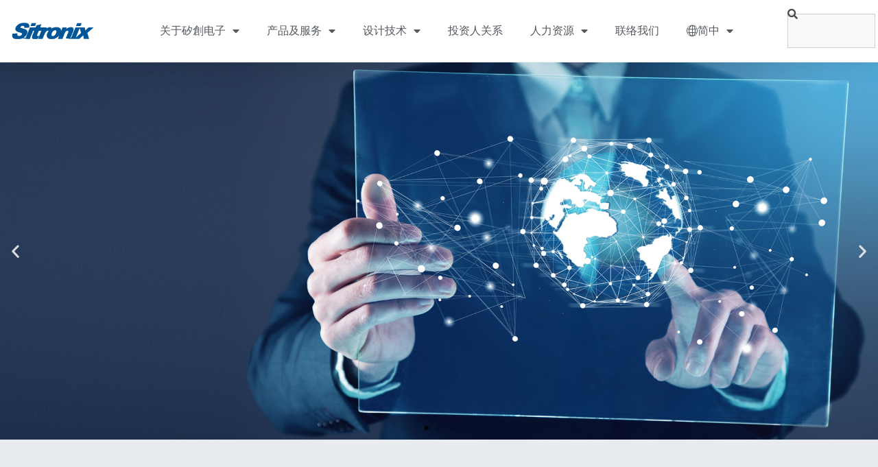

--- FILE ---
content_type: text/html; charset=UTF-8
request_url: https://www.sitronix.com.tw/cn/index-cn/
body_size: 19117
content:
<!DOCTYPE html>
<html class="html" lang="zh-CN">
<head>
	<meta charset="UTF-8">
	<link rel="profile" href="https://gmpg.org/xfn/11">

	<meta name='robots' content='index, follow, max-image-preview:large, max-snippet:-1, max-video-preview:-1' />
<link rel="alternate" href="https://www.sitronix.com.tw/en/index/" hreflang="en" />
<link rel="alternate" href="https://www.sitronix.com.tw/tw/index-tw/" hreflang="zh-TW" />
<link rel="alternate" href="https://www.sitronix.com.tw/cn/index-cn/" hreflang="zh-CN" />
<link rel="alternate" href="https://www.sitronix.com.tw/" hreflang="x-default" />
<meta name="viewport" content="width=device-width, initial-scale=1">
	<!-- This site is optimized with the Yoast SEO plugin v26.5 - https://yoast.com/wordpress/plugins/seo/ -->
	<title>简中首页 - 矽創电子股份有限公司</title>
	<link rel="canonical" href="https://www.sitronix.com.tw/cn/index-cn/" />
	<meta property="og:locale" content="zh_CN" />
	<meta property="og:locale:alternate" content="en_US" />
	<meta property="og:locale:alternate" content="zh_TW" />
	<meta property="og:type" content="website" />
	<meta property="og:title" content="简中首页 - 矽創电子股份有限公司" />
	<meta property="og:description" content="Passion to excel.Patience to think long term.Eagerness [&hellip;]" />
	<meta property="og:url" content="https://www.sitronix.com.tw/cn/index-cn/" />
	<meta property="og:site_name" content="矽創电子股份有限公司" />
	<meta property="article:modified_time" content="2025-12-08T08:15:16+00:00" />
	<meta property="og:image" content="https://www.sitronix.com.tw/wp-content/uploads/2021/12/AIoT.jpg" />
	<meta property="og:image:width" content="1440" />
	<meta property="og:image:height" content="960" />
	<meta property="og:image:type" content="image/jpeg" />
	<meta name="twitter:card" content="summary_large_image" />
	<script type="application/ld+json" class="yoast-schema-graph">{"@context":"https://schema.org","@graph":[{"@type":"WebPage","@id":"https://www.sitronix.com.tw/cn/index-cn/","url":"https://www.sitronix.com.tw/cn/index-cn/","name":"简中首页 - 矽創电子股份有限公司","isPartOf":{"@id":"https://www.sitronix.com.tw/cn/index-cn/#website"},"about":{"@id":"https://www.sitronix.com.tw/cn/index-cn/#organization"},"primaryImageOfPage":{"@id":"https://www.sitronix.com.tw/cn/index-cn/#primaryimage"},"image":{"@id":"https://www.sitronix.com.tw/cn/index-cn/#primaryimage"},"thumbnailUrl":"https://www.sitronix.com.tw/wp-content/uploads/2021/12/AIoT-1024x683.jpg","datePublished":"2018-11-08T12:07:05+00:00","dateModified":"2025-12-08T08:15:16+00:00","breadcrumb":{"@id":"https://www.sitronix.com.tw/cn/index-cn/#breadcrumb"},"inLanguage":"zh-Hans","potentialAction":[{"@type":"ReadAction","target":["https://www.sitronix.com.tw/cn/index-cn/"]}]},{"@type":"ImageObject","inLanguage":"zh-Hans","@id":"https://www.sitronix.com.tw/cn/index-cn/#primaryimage","url":"https://www.sitronix.com.tw/wp-content/uploads/2021/12/AIoT-1024x683.jpg","contentUrl":"https://www.sitronix.com.tw/wp-content/uploads/2021/12/AIoT-1024x683.jpg"},{"@type":"BreadcrumbList","@id":"https://www.sitronix.com.tw/cn/index-cn/#breadcrumb","itemListElement":[{"@type":"ListItem","position":1,"name":"Home"}]},{"@type":"WebSite","@id":"https://www.sitronix.com.tw/cn/index-cn/#website","url":"https://www.sitronix.com.tw/cn/index-cn/","name":"矽創电子股份有限公司","description":"Display Driver IC Design House","publisher":{"@id":"https://www.sitronix.com.tw/cn/index-cn/#organization"},"potentialAction":[{"@type":"SearchAction","target":{"@type":"EntryPoint","urlTemplate":"https://www.sitronix.com.tw/cn/index-cn/?s={search_term_string}"},"query-input":{"@type":"PropertyValueSpecification","valueRequired":true,"valueName":"search_term_string"}}],"inLanguage":"zh-Hans"},{"@type":"Organization","@id":"https://www.sitronix.com.tw/cn/index-cn/#organization","name":"矽創电子股份有限公司","url":"https://www.sitronix.com.tw/cn/index-cn/","logo":{"@type":"ImageObject","inLanguage":"zh-Hans","@id":"https://www.sitronix.com.tw/cn/index-cn/#/schema/logo/image/","url":"https://www.sitronix.com.tw/wp-content/uploads/2018/09/STlogo.jpg","contentUrl":"https://www.sitronix.com.tw/wp-content/uploads/2018/09/STlogo.jpg","width":201,"height":91,"caption":"矽創电子股份有限公司"},"image":{"@id":"https://www.sitronix.com.tw/cn/index-cn/#/schema/logo/image/"}}]}</script>
	<!-- / Yoast SEO plugin. -->


<link rel='dns-prefetch' href='//fonts.googleapis.com' />
<link rel="alternate" type="application/rss+xml" title="矽創电子股份有限公司 &raquo; Feed" href="https://www.sitronix.com.tw/cn/feed/" />
<link rel="alternate" title="oEmbed (JSON)" type="application/json+oembed" href="https://www.sitronix.com.tw/wp-json/oembed/1.0/embed?url=https%3A%2F%2Fwww.sitronix.com.tw%2Fcn%2Findex-cn%2F&#038;lang=cn" />
<link rel="alternate" title="oEmbed (XML)" type="text/xml+oembed" href="https://www.sitronix.com.tw/wp-json/oembed/1.0/embed?url=https%3A%2F%2Fwww.sitronix.com.tw%2Fcn%2Findex-cn%2F&#038;format=xml&#038;lang=cn" />
<style id='wp-img-auto-sizes-contain-inline-css'>
img:is([sizes=auto i],[sizes^="auto," i]){contain-intrinsic-size:3000px 1500px}
/*# sourceURL=wp-img-auto-sizes-contain-inline-css */
</style>
<style id='wp-emoji-styles-inline-css'>

	img.wp-smiley, img.emoji {
		display: inline !important;
		border: none !important;
		box-shadow: none !important;
		height: 1em !important;
		width: 1em !important;
		margin: 0 0.07em !important;
		vertical-align: -0.1em !important;
		background: none !important;
		padding: 0 !important;
	}
/*# sourceURL=wp-emoji-styles-inline-css */
</style>
<style id='classic-theme-styles-inline-css'>
/*! This file is auto-generated */
.wp-block-button__link{color:#fff;background-color:#32373c;border-radius:9999px;box-shadow:none;text-decoration:none;padding:calc(.667em + 2px) calc(1.333em + 2px);font-size:1.125em}.wp-block-file__button{background:#32373c;color:#fff;text-decoration:none}
/*# sourceURL=/wp-includes/css/classic-themes.min.css */
</style>
<style id='global-styles-inline-css'>
:root{--wp--preset--aspect-ratio--square: 1;--wp--preset--aspect-ratio--4-3: 4/3;--wp--preset--aspect-ratio--3-4: 3/4;--wp--preset--aspect-ratio--3-2: 3/2;--wp--preset--aspect-ratio--2-3: 2/3;--wp--preset--aspect-ratio--16-9: 16/9;--wp--preset--aspect-ratio--9-16: 9/16;--wp--preset--color--black: #000000;--wp--preset--color--cyan-bluish-gray: #abb8c3;--wp--preset--color--white: #ffffff;--wp--preset--color--pale-pink: #f78da7;--wp--preset--color--vivid-red: #cf2e2e;--wp--preset--color--luminous-vivid-orange: #ff6900;--wp--preset--color--luminous-vivid-amber: #fcb900;--wp--preset--color--light-green-cyan: #7bdcb5;--wp--preset--color--vivid-green-cyan: #00d084;--wp--preset--color--pale-cyan-blue: #8ed1fc;--wp--preset--color--vivid-cyan-blue: #0693e3;--wp--preset--color--vivid-purple: #9b51e0;--wp--preset--gradient--vivid-cyan-blue-to-vivid-purple: linear-gradient(135deg,rgb(6,147,227) 0%,rgb(155,81,224) 100%);--wp--preset--gradient--light-green-cyan-to-vivid-green-cyan: linear-gradient(135deg,rgb(122,220,180) 0%,rgb(0,208,130) 100%);--wp--preset--gradient--luminous-vivid-amber-to-luminous-vivid-orange: linear-gradient(135deg,rgb(252,185,0) 0%,rgb(255,105,0) 100%);--wp--preset--gradient--luminous-vivid-orange-to-vivid-red: linear-gradient(135deg,rgb(255,105,0) 0%,rgb(207,46,46) 100%);--wp--preset--gradient--very-light-gray-to-cyan-bluish-gray: linear-gradient(135deg,rgb(238,238,238) 0%,rgb(169,184,195) 100%);--wp--preset--gradient--cool-to-warm-spectrum: linear-gradient(135deg,rgb(74,234,220) 0%,rgb(151,120,209) 20%,rgb(207,42,186) 40%,rgb(238,44,130) 60%,rgb(251,105,98) 80%,rgb(254,248,76) 100%);--wp--preset--gradient--blush-light-purple: linear-gradient(135deg,rgb(255,206,236) 0%,rgb(152,150,240) 100%);--wp--preset--gradient--blush-bordeaux: linear-gradient(135deg,rgb(254,205,165) 0%,rgb(254,45,45) 50%,rgb(107,0,62) 100%);--wp--preset--gradient--luminous-dusk: linear-gradient(135deg,rgb(255,203,112) 0%,rgb(199,81,192) 50%,rgb(65,88,208) 100%);--wp--preset--gradient--pale-ocean: linear-gradient(135deg,rgb(255,245,203) 0%,rgb(182,227,212) 50%,rgb(51,167,181) 100%);--wp--preset--gradient--electric-grass: linear-gradient(135deg,rgb(202,248,128) 0%,rgb(113,206,126) 100%);--wp--preset--gradient--midnight: linear-gradient(135deg,rgb(2,3,129) 0%,rgb(40,116,252) 100%);--wp--preset--font-size--small: 13px;--wp--preset--font-size--medium: 20px;--wp--preset--font-size--large: 36px;--wp--preset--font-size--x-large: 42px;--wp--preset--spacing--20: 0.44rem;--wp--preset--spacing--30: 0.67rem;--wp--preset--spacing--40: 1rem;--wp--preset--spacing--50: 1.5rem;--wp--preset--spacing--60: 2.25rem;--wp--preset--spacing--70: 3.38rem;--wp--preset--spacing--80: 5.06rem;--wp--preset--shadow--natural: 6px 6px 9px rgba(0, 0, 0, 0.2);--wp--preset--shadow--deep: 12px 12px 50px rgba(0, 0, 0, 0.4);--wp--preset--shadow--sharp: 6px 6px 0px rgba(0, 0, 0, 0.2);--wp--preset--shadow--outlined: 6px 6px 0px -3px rgb(255, 255, 255), 6px 6px rgb(0, 0, 0);--wp--preset--shadow--crisp: 6px 6px 0px rgb(0, 0, 0);}:where(.is-layout-flex){gap: 0.5em;}:where(.is-layout-grid){gap: 0.5em;}body .is-layout-flex{display: flex;}.is-layout-flex{flex-wrap: wrap;align-items: center;}.is-layout-flex > :is(*, div){margin: 0;}body .is-layout-grid{display: grid;}.is-layout-grid > :is(*, div){margin: 0;}:where(.wp-block-columns.is-layout-flex){gap: 2em;}:where(.wp-block-columns.is-layout-grid){gap: 2em;}:where(.wp-block-post-template.is-layout-flex){gap: 1.25em;}:where(.wp-block-post-template.is-layout-grid){gap: 1.25em;}.has-black-color{color: var(--wp--preset--color--black) !important;}.has-cyan-bluish-gray-color{color: var(--wp--preset--color--cyan-bluish-gray) !important;}.has-white-color{color: var(--wp--preset--color--white) !important;}.has-pale-pink-color{color: var(--wp--preset--color--pale-pink) !important;}.has-vivid-red-color{color: var(--wp--preset--color--vivid-red) !important;}.has-luminous-vivid-orange-color{color: var(--wp--preset--color--luminous-vivid-orange) !important;}.has-luminous-vivid-amber-color{color: var(--wp--preset--color--luminous-vivid-amber) !important;}.has-light-green-cyan-color{color: var(--wp--preset--color--light-green-cyan) !important;}.has-vivid-green-cyan-color{color: var(--wp--preset--color--vivid-green-cyan) !important;}.has-pale-cyan-blue-color{color: var(--wp--preset--color--pale-cyan-blue) !important;}.has-vivid-cyan-blue-color{color: var(--wp--preset--color--vivid-cyan-blue) !important;}.has-vivid-purple-color{color: var(--wp--preset--color--vivid-purple) !important;}.has-black-background-color{background-color: var(--wp--preset--color--black) !important;}.has-cyan-bluish-gray-background-color{background-color: var(--wp--preset--color--cyan-bluish-gray) !important;}.has-white-background-color{background-color: var(--wp--preset--color--white) !important;}.has-pale-pink-background-color{background-color: var(--wp--preset--color--pale-pink) !important;}.has-vivid-red-background-color{background-color: var(--wp--preset--color--vivid-red) !important;}.has-luminous-vivid-orange-background-color{background-color: var(--wp--preset--color--luminous-vivid-orange) !important;}.has-luminous-vivid-amber-background-color{background-color: var(--wp--preset--color--luminous-vivid-amber) !important;}.has-light-green-cyan-background-color{background-color: var(--wp--preset--color--light-green-cyan) !important;}.has-vivid-green-cyan-background-color{background-color: var(--wp--preset--color--vivid-green-cyan) !important;}.has-pale-cyan-blue-background-color{background-color: var(--wp--preset--color--pale-cyan-blue) !important;}.has-vivid-cyan-blue-background-color{background-color: var(--wp--preset--color--vivid-cyan-blue) !important;}.has-vivid-purple-background-color{background-color: var(--wp--preset--color--vivid-purple) !important;}.has-black-border-color{border-color: var(--wp--preset--color--black) !important;}.has-cyan-bluish-gray-border-color{border-color: var(--wp--preset--color--cyan-bluish-gray) !important;}.has-white-border-color{border-color: var(--wp--preset--color--white) !important;}.has-pale-pink-border-color{border-color: var(--wp--preset--color--pale-pink) !important;}.has-vivid-red-border-color{border-color: var(--wp--preset--color--vivid-red) !important;}.has-luminous-vivid-orange-border-color{border-color: var(--wp--preset--color--luminous-vivid-orange) !important;}.has-luminous-vivid-amber-border-color{border-color: var(--wp--preset--color--luminous-vivid-amber) !important;}.has-light-green-cyan-border-color{border-color: var(--wp--preset--color--light-green-cyan) !important;}.has-vivid-green-cyan-border-color{border-color: var(--wp--preset--color--vivid-green-cyan) !important;}.has-pale-cyan-blue-border-color{border-color: var(--wp--preset--color--pale-cyan-blue) !important;}.has-vivid-cyan-blue-border-color{border-color: var(--wp--preset--color--vivid-cyan-blue) !important;}.has-vivid-purple-border-color{border-color: var(--wp--preset--color--vivid-purple) !important;}.has-vivid-cyan-blue-to-vivid-purple-gradient-background{background: var(--wp--preset--gradient--vivid-cyan-blue-to-vivid-purple) !important;}.has-light-green-cyan-to-vivid-green-cyan-gradient-background{background: var(--wp--preset--gradient--light-green-cyan-to-vivid-green-cyan) !important;}.has-luminous-vivid-amber-to-luminous-vivid-orange-gradient-background{background: var(--wp--preset--gradient--luminous-vivid-amber-to-luminous-vivid-orange) !important;}.has-luminous-vivid-orange-to-vivid-red-gradient-background{background: var(--wp--preset--gradient--luminous-vivid-orange-to-vivid-red) !important;}.has-very-light-gray-to-cyan-bluish-gray-gradient-background{background: var(--wp--preset--gradient--very-light-gray-to-cyan-bluish-gray) !important;}.has-cool-to-warm-spectrum-gradient-background{background: var(--wp--preset--gradient--cool-to-warm-spectrum) !important;}.has-blush-light-purple-gradient-background{background: var(--wp--preset--gradient--blush-light-purple) !important;}.has-blush-bordeaux-gradient-background{background: var(--wp--preset--gradient--blush-bordeaux) !important;}.has-luminous-dusk-gradient-background{background: var(--wp--preset--gradient--luminous-dusk) !important;}.has-pale-ocean-gradient-background{background: var(--wp--preset--gradient--pale-ocean) !important;}.has-electric-grass-gradient-background{background: var(--wp--preset--gradient--electric-grass) !important;}.has-midnight-gradient-background{background: var(--wp--preset--gradient--midnight) !important;}.has-small-font-size{font-size: var(--wp--preset--font-size--small) !important;}.has-medium-font-size{font-size: var(--wp--preset--font-size--medium) !important;}.has-large-font-size{font-size: var(--wp--preset--font-size--large) !important;}.has-x-large-font-size{font-size: var(--wp--preset--font-size--x-large) !important;}
:where(.wp-block-post-template.is-layout-flex){gap: 1.25em;}:where(.wp-block-post-template.is-layout-grid){gap: 1.25em;}
:where(.wp-block-term-template.is-layout-flex){gap: 1.25em;}:where(.wp-block-term-template.is-layout-grid){gap: 1.25em;}
:where(.wp-block-columns.is-layout-flex){gap: 2em;}:where(.wp-block-columns.is-layout-grid){gap: 2em;}
:root :where(.wp-block-pullquote){font-size: 1.5em;line-height: 1.6;}
/*# sourceURL=global-styles-inline-css */
</style>
<link rel='stylesheet' id='font-awesome-css' href='https://www.sitronix.com.tw/wp-content/themes/oceanwp/assets/fonts/fontawesome/css/all.min.css?ver=6.7.2' media='all' />
<link rel='stylesheet' id='simple-line-icons-css' href='https://www.sitronix.com.tw/wp-content/themes/oceanwp/assets/css/third/simple-line-icons.min.css?ver=2.4.0' media='all' />
<link rel='stylesheet' id='oceanwp-style-css' href='https://www.sitronix.com.tw/wp-content/themes/oceanwp/assets/css/style.min.css?ver=4.1.4' media='all' />
<link rel='stylesheet' id='oceanwp-hamburgers-css' href='https://www.sitronix.com.tw/wp-content/themes/oceanwp/assets/css/third/hamburgers/hamburgers.min.css?ver=4.1.4' media='all' />
<link rel='stylesheet' id='oceanwp-3dy-css' href='https://www.sitronix.com.tw/wp-content/themes/oceanwp/assets/css/third/hamburgers/types/3dy.css?ver=4.1.4' media='all' />
<link rel='stylesheet' id='oceanwp-google-font-roboto-css' href='//fonts.googleapis.com/css?family=Roboto%3A100%2C200%2C300%2C400%2C500%2C600%2C700%2C800%2C900%2C100i%2C200i%2C300i%2C400i%2C500i%2C600i%2C700i%2C800i%2C900i&#038;subset=latin&#038;display=swap&#038;ver=6.9' media='all' />
<link rel='stylesheet' id='oceanwp-google-font-rouge-script-css' href='//fonts.googleapis.com/css?family=Rouge+Script%3A100%2C200%2C300%2C400%2C500%2C600%2C700%2C800%2C900%2C100i%2C200i%2C300i%2C400i%2C500i%2C600i%2C700i%2C800i%2C900i&#038;subset=latin&#038;display=swap&#038;ver=6.9' media='all' />
<link rel='stylesheet' id='oceanwp-google-font-montserrat-css' href='//fonts.googleapis.com/css?family=Montserrat%3A100%2C200%2C300%2C400%2C500%2C600%2C700%2C800%2C900%2C100i%2C200i%2C300i%2C400i%2C500i%2C600i%2C700i%2C800i%2C900i&#038;subset=latin&#038;display=swap&#038;ver=6.9' media='all' />
<link rel='stylesheet' id='oceanwp-google-font-josefin-sans-css' href='//fonts.googleapis.com/css?family=Josefin+Sans%3A100%2C200%2C300%2C400%2C500%2C600%2C700%2C800%2C900%2C100i%2C200i%2C300i%2C400i%2C500i%2C600i%2C700i%2C800i%2C900i&#038;subset=latin&#038;display=swap&#038;ver=6.9' media='all' />
<link rel='stylesheet' id='elementor-frontend-css' href='https://www.sitronix.com.tw/wp-content/plugins/elementor/assets/css/frontend.min.css?ver=3.33.4' media='all' />
<link rel='stylesheet' id='widget-image-css' href='https://www.sitronix.com.tw/wp-content/plugins/elementor/assets/css/widget-image.min.css?ver=3.33.4' media='all' />
<link rel='stylesheet' id='widget-nav-menu-css' href='https://www.sitronix.com.tw/wp-content/plugins/elementor-pro/assets/css/widget-nav-menu.min.css?ver=3.33.2' media='all' />
<link rel='stylesheet' id='widget-search-css' href='https://www.sitronix.com.tw/wp-content/plugins/elementor-pro/assets/css/widget-search.min.css?ver=3.33.2' media='all' />
<link rel='stylesheet' id='widget-icon-list-css' href='https://www.sitronix.com.tw/wp-content/plugins/elementor/assets/css/widget-icon-list.min.css?ver=3.33.4' media='all' />
<link rel='stylesheet' id='swiper-css' href='https://www.sitronix.com.tw/wp-content/plugins/elementor/assets/lib/swiper/v8/css/swiper.min.css?ver=8.4.5' media='all' />
<link rel='stylesheet' id='e-swiper-css' href='https://www.sitronix.com.tw/wp-content/plugins/elementor/assets/css/conditionals/e-swiper.min.css?ver=3.33.4' media='all' />
<link rel='stylesheet' id='widget-divider-css' href='https://www.sitronix.com.tw/wp-content/plugins/elementor/assets/css/widget-divider.min.css?ver=3.33.4' media='all' />
<link rel='stylesheet' id='widget-heading-css' href='https://www.sitronix.com.tw/wp-content/plugins/elementor/assets/css/widget-heading.min.css?ver=3.33.4' media='all' />
<link rel='stylesheet' id='widget-spacer-css' href='https://www.sitronix.com.tw/wp-content/plugins/elementor/assets/css/widget-spacer.min.css?ver=3.33.4' media='all' />
<link rel='stylesheet' id='elementor-icons-css' href='https://www.sitronix.com.tw/wp-content/plugins/elementor/assets/lib/eicons/css/elementor-icons.min.css?ver=5.44.0' media='all' />
<link rel='stylesheet' id='elementor-post-6646-css' href='https://www.sitronix.com.tw/wp-content/uploads/elementor/css/post-6646.css?ver=1768462619' media='all' />
<link rel='stylesheet' id='font-awesome-5-all-css' href='https://www.sitronix.com.tw/wp-content/plugins/elementor/assets/lib/font-awesome/css/all.min.css?ver=3.33.4' media='all' />
<link rel='stylesheet' id='font-awesome-4-shim-css' href='https://www.sitronix.com.tw/wp-content/plugins/elementor/assets/lib/font-awesome/css/v4-shims.min.css?ver=3.33.4' media='all' />
<link rel='stylesheet' id='wpdt-elementor-widget-font-css' href='https://www.sitronix.com.tw/wp-content/plugins/wpdatatables/integrations/starter/page-builders/elementor/css/style.css?ver=7.3.3' media='all' />
<link rel='stylesheet' id='e-animation-fadeInUp-css' href='https://www.sitronix.com.tw/wp-content/plugins/elementor/assets/lib/animations/styles/fadeInUp.min.css?ver=3.33.4' media='all' />
<link rel='stylesheet' id='widget-slides-css' href='https://www.sitronix.com.tw/wp-content/plugins/elementor-pro/assets/css/widget-slides.min.css?ver=3.33.2' media='all' />
<link rel='stylesheet' id='elementor-post-811-css' href='https://www.sitronix.com.tw/wp-content/uploads/elementor/css/post-811.css?ver=1768463161' media='all' />
<link rel='stylesheet' id='elementor-post-2015-css' href='https://www.sitronix.com.tw/wp-content/uploads/elementor/css/post-2015.css?ver=1768462619' media='all' />
<link rel='stylesheet' id='elementor-post-5085-css' href='https://www.sitronix.com.tw/wp-content/uploads/elementor/css/post-5085.css?ver=1768462619' media='all' />
<link rel='stylesheet' id='tablepress-default-css' href='https://www.sitronix.com.tw/wp-content/tablepress-combined.min.css?ver=46' media='all' />
<link rel='stylesheet' id='rpt-css' href='https://www.sitronix.com.tw/wp-content/plugins/dk-pricr-responsive-pricing-table/inc/css/rpt_style.min.css?ver=5.1.12' media='all' />
<link rel='stylesheet' id='eael-general-css' href='https://www.sitronix.com.tw/wp-content/plugins/essential-addons-for-elementor-lite/assets/front-end/css/view/general.min.css?ver=6.5.4' media='all' />
<link rel='stylesheet' id='oe-widgets-style-css' href='https://www.sitronix.com.tw/wp-content/plugins/ocean-extra/assets/css/widgets.css?ver=6.9' media='all' />
<link rel='stylesheet' id='elementor-gf-local-roboto-css' href='https://www.sitronix.com.tw/wp-content/uploads/elementor/google-fonts/css/roboto.css?ver=1747978123' media='all' />
<link rel='stylesheet' id='elementor-gf-local-robotoslab-css' href='https://www.sitronix.com.tw/wp-content/uploads/elementor/google-fonts/css/robotoslab.css?ver=1747978128' media='all' />
<link rel='stylesheet' id='elementor-icons-shared-0-css' href='https://www.sitronix.com.tw/wp-content/plugins/elementor/assets/lib/font-awesome/css/fontawesome.min.css?ver=5.15.3' media='all' />
<link rel='stylesheet' id='elementor-icons-fa-regular-css' href='https://www.sitronix.com.tw/wp-content/plugins/elementor/assets/lib/font-awesome/css/regular.min.css?ver=5.15.3' media='all' />
<link rel='stylesheet' id='elementor-icons-fa-solid-css' href='https://www.sitronix.com.tw/wp-content/plugins/elementor/assets/lib/font-awesome/css/solid.min.css?ver=5.15.3' media='all' />
<script src="https://www.sitronix.com.tw/wp-includes/js/tinymce/tinymce.min.js?ver=49110-20250317" id="wp-tinymce-root-js"></script>
<script src="https://www.sitronix.com.tw/wp-includes/js/tinymce/plugins/compat3x/plugin.min.js?ver=49110-20250317" id="wp-tinymce-js"></script>
<script src="https://www.sitronix.com.tw/wp-includes/js/jquery/jquery.min.js?ver=3.7.1" id="jquery-core-js"></script>
<script src="https://www.sitronix.com.tw/wp-includes/js/jquery/jquery-migrate.min.js?ver=3.4.1" id="jquery-migrate-js"></script>
<script src="https://www.sitronix.com.tw/wp-content/plugins/elementor/assets/lib/font-awesome/js/v4-shims.min.js?ver=3.33.4" id="font-awesome-4-shim-js"></script>
<script src="https://www.sitronix.com.tw/wp-content/plugins/dk-pricr-responsive-pricing-table/inc/js/rpt.min.js?ver=5.1.12" id="rpt-js"></script>
<link rel="https://api.w.org/" href="https://www.sitronix.com.tw/wp-json/" /><link rel="alternate" title="JSON" type="application/json" href="https://www.sitronix.com.tw/wp-json/wp/v2/pages/811" /><link rel="EditURI" type="application/rsd+xml" title="RSD" href="https://www.sitronix.com.tw/xmlrpc.php?rsd" />
<meta name="generator" content="WordPress 6.9" />
<link rel='shortlink' href='https://www.sitronix.com.tw/' />
<meta name="generator" content="Elementor 3.33.4; features: additional_custom_breakpoints; settings: css_print_method-external, google_font-enabled, font_display-auto">
			<style>
				.e-con.e-parent:nth-of-type(n+4):not(.e-lazyloaded):not(.e-no-lazyload),
				.e-con.e-parent:nth-of-type(n+4):not(.e-lazyloaded):not(.e-no-lazyload) * {
					background-image: none !important;
				}
				@media screen and (max-height: 1024px) {
					.e-con.e-parent:nth-of-type(n+3):not(.e-lazyloaded):not(.e-no-lazyload),
					.e-con.e-parent:nth-of-type(n+3):not(.e-lazyloaded):not(.e-no-lazyload) * {
						background-image: none !important;
					}
				}
				@media screen and (max-height: 640px) {
					.e-con.e-parent:nth-of-type(n+2):not(.e-lazyloaded):not(.e-no-lazyload),
					.e-con.e-parent:nth-of-type(n+2):not(.e-lazyloaded):not(.e-no-lazyload) * {
						background-image: none !important;
					}
				}
			</style>
			<link rel="icon" href="https://www.sitronix.com.tw/wp-content/uploads/2018/11/cropped-512x512-32x32.png" sizes="32x32" />
<link rel="icon" href="https://www.sitronix.com.tw/wp-content/uploads/2018/11/cropped-512x512-192x192.png" sizes="192x192" />
<link rel="apple-touch-icon" href="https://www.sitronix.com.tw/wp-content/uploads/2018/11/cropped-512x512-180x180.png" />
<meta name="msapplication-TileImage" content="https://www.sitronix.com.tw/wp-content/uploads/2018/11/cropped-512x512-270x270.png" />
		<style id="wp-custom-css">
			/* Header height on scroll */.is-sticky #site-header.oceanwp-fixed-sticky-header #oceanwp-social-menu .social-menu-inner,.is-sticky #site-header.oceanwp-fixed-sticky-header #site-logo #site-logo-inner{height:94px}.is-sticky #site-header.oceanwp-fixed-sticky-header #oceanwp-mobile-menu-icon a,.is-sticky #site-header.oceanwp-fixed-sticky-header #site-navigation-wrap .dropdown-menu>li>a{line-height:94px}/* Gallery */.elementor .gallery-margin .gallery{margin-bottom:0}/** * The default focus style is likely provided by Bootstrap or the browser * but here we override everything else with a visually appealing cross- * browser solution that works well on all focusable page elements * including buttons,links,inputs,textareas,and selects. */*:focus{outline:0 !important;box-shadow:0 0 0 .2rem #fff,/* use site bg color to create whitespace for faux focus ring */0 0 0 .35rem #069 !important;/* faux focus ring color */}/** * Undo the above focused button styles when the element received focus * via mouse click or touch,but not keyboard navigation. */*:focus:not(:focus-visible){outline:0 !important;box-shadow:none !important}		</style>
		<!-- OceanWP CSS -->
<style type="text/css">
/* Colors */a:hover,a.light:hover,.theme-heading .text::before,.theme-heading .text::after,#top-bar-content >a:hover,#top-bar-social li.oceanwp-email a:hover,#site-navigation-wrap .dropdown-menu >li >a:hover,#site-header.medium-header #medium-searchform button:hover,.oceanwp-mobile-menu-icon a:hover,.blog-entry.post .blog-entry-header .entry-title a:hover,.blog-entry.post .blog-entry-readmore a:hover,.blog-entry.thumbnail-entry .blog-entry-category a,ul.meta li a:hover,.dropcap,.single nav.post-navigation .nav-links .title,body .related-post-title a:hover,body #wp-calendar caption,body .contact-info-widget.default i,body .contact-info-widget.big-icons i,body .custom-links-widget .oceanwp-custom-links li a:hover,body .custom-links-widget .oceanwp-custom-links li a:hover:before,body .posts-thumbnails-widget li a:hover,body .social-widget li.oceanwp-email a:hover,.comment-author .comment-meta .comment-reply-link,#respond #cancel-comment-reply-link:hover,#footer-widgets .footer-box a:hover,#footer-bottom a:hover,#footer-bottom #footer-bottom-menu a:hover,.sidr a:hover,.sidr-class-dropdown-toggle:hover,.sidr-class-menu-item-has-children.active >a,.sidr-class-menu-item-has-children.active >a >.sidr-class-dropdown-toggle,input[type=checkbox]:checked:before{color:#009cff}.single nav.post-navigation .nav-links .title .owp-icon use,.blog-entry.post .blog-entry-readmore a:hover .owp-icon use,body .contact-info-widget.default .owp-icon use,body .contact-info-widget.big-icons .owp-icon use{stroke:#009cff}input[type="button"],input[type="reset"],input[type="submit"],button[type="submit"],.button,#site-navigation-wrap .dropdown-menu >li.btn >a >span,.thumbnail:hover i,.thumbnail:hover .link-post-svg-icon,.post-quote-content,.omw-modal .omw-close-modal,body .contact-info-widget.big-icons li:hover i,body .contact-info-widget.big-icons li:hover .owp-icon,body div.wpforms-container-full .wpforms-form input[type=submit],body div.wpforms-container-full .wpforms-form button[type=submit],body div.wpforms-container-full .wpforms-form .wpforms-page-button,.woocommerce-cart .wp-element-button,.woocommerce-checkout .wp-element-button,.wp-block-button__link{background-color:#009cff}.widget-title{border-color:#009cff}blockquote{border-color:#009cff}.wp-block-quote{border-color:#009cff}#searchform-dropdown{border-color:#009cff}.dropdown-menu .sub-menu{border-color:#009cff}.blog-entry.large-entry .blog-entry-readmore a:hover{border-color:#009cff}.oceanwp-newsletter-form-wrap input[type="email"]:focus{border-color:#009cff}.social-widget li.oceanwp-email a:hover{border-color:#009cff}#respond #cancel-comment-reply-link:hover{border-color:#009cff}body .contact-info-widget.big-icons li:hover i{border-color:#009cff}body .contact-info-widget.big-icons li:hover .owp-icon{border-color:#009cff}#footer-widgets .oceanwp-newsletter-form-wrap input[type="email"]:focus{border-color:#009cff}input[type="button"]:hover,input[type="reset"]:hover,input[type="submit"]:hover,button[type="submit"]:hover,input[type="button"]:focus,input[type="reset"]:focus,input[type="submit"]:focus,button[type="submit"]:focus,.button:hover,.button:focus,#site-navigation-wrap .dropdown-menu >li.btn >a:hover >span,.post-quote-author,.omw-modal .omw-close-modal:hover,body div.wpforms-container-full .wpforms-form input[type=submit]:hover,body div.wpforms-container-full .wpforms-form button[type=submit]:hover,body div.wpforms-container-full .wpforms-form .wpforms-page-button:hover,.woocommerce-cart .wp-element-button:hover,.woocommerce-checkout .wp-element-button:hover,.wp-block-button__link:hover{background-color:#222222}body .theme-button,body input[type="submit"],body button[type="submit"],body button,body .button,body div.wpforms-container-full .wpforms-form input[type=submit],body div.wpforms-container-full .wpforms-form button[type=submit],body div.wpforms-container-full .wpforms-form .wpforms-page-button,.woocommerce-cart .wp-element-button,.woocommerce-checkout .wp-element-button,.wp-block-button__link{border-color:#ffffff}body .theme-button:hover,body input[type="submit"]:hover,body button[type="submit"]:hover,body button:hover,body .button:hover,body div.wpforms-container-full .wpforms-form input[type=submit]:hover,body div.wpforms-container-full .wpforms-form input[type=submit]:active,body div.wpforms-container-full .wpforms-form button[type=submit]:hover,body div.wpforms-container-full .wpforms-form button[type=submit]:active,body div.wpforms-container-full .wpforms-form .wpforms-page-button:hover,body div.wpforms-container-full .wpforms-form .wpforms-page-button:active,.woocommerce-cart .wp-element-button:hover,.woocommerce-checkout .wp-element-button:hover,.wp-block-button__link:hover{border-color:#ffffff}form input[type="text"],form input[type="password"],form input[type="email"],form input[type="url"],form input[type="date"],form input[type="month"],form input[type="time"],form input[type="datetime"],form input[type="datetime-local"],form input[type="week"],form input[type="number"],form input[type="search"],form input[type="tel"],form input[type="color"],form select,form textarea,.select2-container .select2-choice,.woocommerce .woocommerce-checkout .select2-container--default .select2-selection--single{border-color:#eeeeee}body div.wpforms-container-full .wpforms-form input[type=date],body div.wpforms-container-full .wpforms-form input[type=datetime],body div.wpforms-container-full .wpforms-form input[type=datetime-local],body div.wpforms-container-full .wpforms-form input[type=email],body div.wpforms-container-full .wpforms-form input[type=month],body div.wpforms-container-full .wpforms-form input[type=number],body div.wpforms-container-full .wpforms-form input[type=password],body div.wpforms-container-full .wpforms-form input[type=range],body div.wpforms-container-full .wpforms-form input[type=search],body div.wpforms-container-full .wpforms-form input[type=tel],body div.wpforms-container-full .wpforms-form input[type=text],body div.wpforms-container-full .wpforms-form input[type=time],body div.wpforms-container-full .wpforms-form input[type=url],body div.wpforms-container-full .wpforms-form input[type=week],body div.wpforms-container-full .wpforms-form select,body div.wpforms-container-full .wpforms-form textarea{border-color:#eeeeee}form input[type="text"]:focus,form input[type="password"]:focus,form input[type="email"]:focus,form input[type="tel"]:focus,form input[type="url"]:focus,form input[type="search"]:focus,form textarea:focus,.select2-drop-active,.select2-dropdown-open.select2-drop-above .select2-choice,.select2-dropdown-open.select2-drop-above .select2-choices,.select2-drop.select2-drop-above.select2-drop-active,.select2-container-active .select2-choice,.select2-container-active .select2-choices{border-color:#dddddd}body div.wpforms-container-full .wpforms-form input:focus,body div.wpforms-container-full .wpforms-form textarea:focus,body div.wpforms-container-full .wpforms-form select:focus{border-color:#dddddd}form input[type="text"],form input[type="password"],form input[type="email"],form input[type="url"],form input[type="date"],form input[type="month"],form input[type="time"],form input[type="datetime"],form input[type="datetime-local"],form input[type="week"],form input[type="number"],form input[type="search"],form input[type="tel"],form input[type="color"],form select,form textarea,.woocommerce .woocommerce-checkout .select2-container--default .select2-selection--single{background-color:#f9f9f9}body div.wpforms-container-full .wpforms-form input[type=date],body div.wpforms-container-full .wpforms-form input[type=datetime],body div.wpforms-container-full .wpforms-form input[type=datetime-local],body div.wpforms-container-full .wpforms-form input[type=email],body div.wpforms-container-full .wpforms-form input[type=month],body div.wpforms-container-full .wpforms-form input[type=number],body div.wpforms-container-full .wpforms-form input[type=password],body div.wpforms-container-full .wpforms-form input[type=range],body div.wpforms-container-full .wpforms-form input[type=search],body div.wpforms-container-full .wpforms-form input[type=tel],body div.wpforms-container-full .wpforms-form input[type=text],body div.wpforms-container-full .wpforms-form input[type=time],body div.wpforms-container-full .wpforms-form input[type=url],body div.wpforms-container-full .wpforms-form input[type=week],body div.wpforms-container-full .wpforms-form select,body div.wpforms-container-full .wpforms-form textarea{background-color:#f9f9f9}h1,h2,h3,h4,h5,h6,.theme-heading,.widget-title,.oceanwp-widget-recent-posts-title,.comment-reply-title,.entry-title,.sidebar-box .widget-title{color:#333333}/* OceanWP Style Settings CSS */.container{width:1080px}.theme-button,input[type="submit"],button[type="submit"],button,.button,body div.wpforms-container-full .wpforms-form input[type=submit],body div.wpforms-container-full .wpforms-form button[type=submit],body div.wpforms-container-full .wpforms-form .wpforms-page-button{border-style:solid}.theme-button,input[type="submit"],button[type="submit"],button,.button,body div.wpforms-container-full .wpforms-form input[type=submit],body div.wpforms-container-full .wpforms-form button[type=submit],body div.wpforms-container-full .wpforms-form .wpforms-page-button{border-width:1px}form input[type="text"],form input[type="password"],form input[type="email"],form input[type="url"],form input[type="date"],form input[type="month"],form input[type="time"],form input[type="datetime"],form input[type="datetime-local"],form input[type="week"],form input[type="number"],form input[type="search"],form input[type="tel"],form input[type="color"],form select,form textarea,.woocommerce .woocommerce-checkout .select2-container--default .select2-selection--single{border-style:solid}body div.wpforms-container-full .wpforms-form input[type=date],body div.wpforms-container-full .wpforms-form input[type=datetime],body div.wpforms-container-full .wpforms-form input[type=datetime-local],body div.wpforms-container-full .wpforms-form input[type=email],body div.wpforms-container-full .wpforms-form input[type=month],body div.wpforms-container-full .wpforms-form input[type=number],body div.wpforms-container-full .wpforms-form input[type=password],body div.wpforms-container-full .wpforms-form input[type=range],body div.wpforms-container-full .wpforms-form input[type=search],body div.wpforms-container-full .wpforms-form input[type=tel],body div.wpforms-container-full .wpforms-form input[type=text],body div.wpforms-container-full .wpforms-form input[type=time],body div.wpforms-container-full .wpforms-form input[type=url],body div.wpforms-container-full .wpforms-form input[type=week],body div.wpforms-container-full .wpforms-form select,body div.wpforms-container-full .wpforms-form textarea{border-style:solid}form input[type="text"],form input[type="password"],form input[type="email"],form input[type="url"],form input[type="date"],form input[type="month"],form input[type="time"],form input[type="datetime"],form input[type="datetime-local"],form input[type="week"],form input[type="number"],form input[type="search"],form input[type="tel"],form input[type="color"],form select,form textarea{border-radius:3px}body div.wpforms-container-full .wpforms-form input[type=date],body div.wpforms-container-full .wpforms-form input[type=datetime],body div.wpforms-container-full .wpforms-form input[type=datetime-local],body div.wpforms-container-full .wpforms-form input[type=email],body div.wpforms-container-full .wpforms-form input[type=month],body div.wpforms-container-full .wpforms-form input[type=number],body div.wpforms-container-full .wpforms-form input[type=password],body div.wpforms-container-full .wpforms-form input[type=range],body div.wpforms-container-full .wpforms-form input[type=search],body div.wpforms-container-full .wpforms-form input[type=tel],body div.wpforms-container-full .wpforms-form input[type=text],body div.wpforms-container-full .wpforms-form input[type=time],body div.wpforms-container-full .wpforms-form input[type=url],body div.wpforms-container-full .wpforms-form input[type=week],body div.wpforms-container-full .wpforms-form select,body div.wpforms-container-full .wpforms-form textarea{border-radius:3px}.page-numbers a,.page-numbers span:not(.elementor-screen-only),.page-links span{font-size:32px}@media (max-width:768px){.page-numbers a,.page-numbers span:not(.elementor-screen-only),.page-links span{font-size:px}}@media (max-width:480px){.page-numbers a,.page-numbers span:not(.elementor-screen-only),.page-links span{font-size:px}}/* Header */#site-logo #site-logo-inner,.oceanwp-social-menu .social-menu-inner,#site-header.full_screen-header .menu-bar-inner,.after-header-content .after-header-content-inner{height:94px}#site-navigation-wrap .dropdown-menu >li >a,#site-navigation-wrap .dropdown-menu >li >span.opl-logout-link,.oceanwp-mobile-menu-icon a,.mobile-menu-close,.after-header-content-inner >a{line-height:94px}#site-header.has-header-media .overlay-header-media{background-color:rgba(0,0,0,0.5)}#site-navigation-wrap .dropdown-menu >li >a{padding:0 12px}#site-navigation-wrap .dropdown-menu >li >a,.oceanwp-mobile-menu-icon a,#searchform-header-replace-close{color:#000000}#site-navigation-wrap .dropdown-menu >li >a .owp-icon use,.oceanwp-mobile-menu-icon a .owp-icon use,#searchform-header-replace-close .owp-icon use{stroke:#000000}#site-navigation-wrap .dropdown-menu >.current-menu-item >a,#site-navigation-wrap .dropdown-menu >.current-menu-ancestor >a,#site-navigation-wrap .dropdown-menu >.current-menu-item >a:hover,#site-navigation-wrap .dropdown-menu >.current-menu-ancestor >a:hover{color:#d6ae4c}#site-navigation-wrap .dropdown-menu >li >a:hover,#site-navigation-wrap .dropdown-menu >li.sfHover >a{background-color:#f9f9f9}.oceanwp-social-menu.simple-social ul li a:hover{color:#6baa80!important}.oceanwp-social-menu.simple-social ul li a:hover .owp-icon use{stroke:#6baa80!important}.mobile-menu .hamburger-inner,.mobile-menu .hamburger-inner::before,.mobile-menu .hamburger-inner::after{background-color:#000000}/* Topbar */#top-bar-social li a{color:#ffffff}#top-bar-social li a .owp-icon use{stroke:#ffffff}#top-bar-social li a:hover{color:#004770!important}#top-bar-social li a:hover .owp-icon use{stroke:#004770!important}#top-bar-wrap,.oceanwp-top-bar-sticky{background-color:#009cff}#top-bar-wrap{border-color:#009cff}#top-bar-wrap,#top-bar-content strong{color:#ffffff}#top-bar-content a,#top-bar-social-alt a{color:#ffffff}#top-bar-content a:hover,#top-bar-social-alt a:hover{color:#004f77}/* Blog CSS */.ocean-single-post-header ul.meta-item li a:hover{color:#333333}/* Footer Widgets */#footer-widgets{padding:30px 0 0 0}/* Footer Copyright */#footer-bottom{padding:0}#footer-bottom{background-color:#3a3a3a}#footer-bottom,#footer-bottom p{color:#a5a5a5}#footer-bottom a,#footer-bottom #footer-bottom-menu a{color:#e2e2e2}#footer-bottom a:hover,#footer-bottom #footer-bottom-menu a:hover{color:#ffffff}/* Typography */body{font-family:Roboto;font-size:15px;line-height:1.8}h1,h2,h3,h4,h5,h6,.theme-heading,.widget-title,.oceanwp-widget-recent-posts-title,.comment-reply-title,.entry-title,.sidebar-box .widget-title{line-height:1.4}h1{font-size:23px;line-height:1.4}h2{font-size:20px;line-height:1.4}h3{font-size:18px;line-height:1.4}h4{font-size:17px;line-height:1.4}h5{font-size:14px;line-height:1.4}h6{font-size:15px;line-height:1.4}.page-header .page-header-title,.page-header.background-image-page-header .page-header-title{font-size:26px;line-height:1.4;letter-spacing:2px;text-transform:uppercase}.page-header .page-subheading{font-size:15px;line-height:1.8}.site-breadcrumbs,.site-breadcrumbs a{font-size:13px;line-height:1.4}#top-bar-content,#top-bar-social-alt{font-size:13px;line-height:1.8;letter-spacing:.4px}#site-logo a.site-logo-text{font-family:'Rouge Script';font-size:35px;line-height:1.8;font-weight:400}#site-navigation-wrap .dropdown-menu >li >a,#site-header.full_screen-header .fs-dropdown-menu >li >a,#site-header.top-header #site-navigation-wrap .dropdown-menu >li >a,#site-header.center-header #site-navigation-wrap .dropdown-menu >li >a,#site-header.medium-header #site-navigation-wrap .dropdown-menu >li >a,.oceanwp-mobile-menu-icon a{font-size:12px;letter-spacing:1px;text-transform:uppercase}.dropdown-menu ul li a.menu-link,#site-header.full_screen-header .fs-dropdown-menu ul.sub-menu li a{font-size:14px;line-height:1.2;letter-spacing:.6px}.sidr-class-dropdown-menu li a,a.sidr-class-toggle-sidr-close,#mobile-dropdown ul li a,body #mobile-fullscreen ul li a{font-size:15px;line-height:1.8}.sidebar-box .widget-title,.sidebar-box.widget_block .wp-block-heading{font-family:Montserrat;font-size:12px;line-height:1;letter-spacing:1px}#footer-widgets .footer-box .widget-title{font-family:Montserrat;font-size:12px;line-height:1;letter-spacing:1px}#footer-bottom #copyright{font-family:'Josefin Sans';font-size:12px;line-height:1;letter-spacing:1px;text-transform:uppercase}#footer-bottom #footer-bottom-menu{font-size:12px;line-height:1}.woocommerce-store-notice.demo_store{line-height:2;letter-spacing:1.5px}.demo_store .woocommerce-store-notice__dismiss-link{line-height:2;letter-spacing:1.5px}.woocommerce ul.products li.product li.title h2,.woocommerce ul.products li.product li.title a{font-size:14px;line-height:1.5}.woocommerce ul.products li.product li.category,.woocommerce ul.products li.product li.category a{font-size:12px;line-height:1}.woocommerce ul.products li.product .price{font-size:18px;line-height:1}.woocommerce ul.products li.product .button,.woocommerce ul.products li.product .product-inner .added_to_cart{font-size:12px;line-height:1.5;letter-spacing:1px}.woocommerce ul.products li.owp-woo-cond-notice span,.woocommerce ul.products li.owp-woo-cond-notice a{font-size:16px;line-height:1;letter-spacing:1px;font-weight:600;text-transform:capitalize}.woocommerce div.product .product_title{font-size:24px;line-height:1.4;letter-spacing:.6px}.woocommerce div.product p.price{font-size:36px;line-height:1}.woocommerce .owp-btn-normal .summary form button.button,.woocommerce .owp-btn-big .summary form button.button,.woocommerce .owp-btn-very-big .summary form button.button{font-size:12px;line-height:1.5;letter-spacing:1px;text-transform:uppercase}.woocommerce div.owp-woo-single-cond-notice span,.woocommerce div.owp-woo-single-cond-notice a{font-size:18px;line-height:2;letter-spacing:1.5px;font-weight:600;text-transform:capitalize}.ocean-preloader--active .preloader-after-content{font-size:20px;line-height:1.8;letter-spacing:.6px}
</style></head>

<body class="home wp-singular page-template page-template-elementor_header_footer page page-id-811 page-parent wp-custom-logo wp-embed-responsive wp-theme-oceanwp oceanwp-theme dropdown-mobile no-header-border default-breakpoint content-full-width content-max-width page-header-disabled has-breadcrumbs has-fixed-footer elementor-default elementor-template-full-width elementor-kit-6646 elementor-page elementor-page-811" itemscope="itemscope" itemtype="https://schema.org/WebPage">

	
	
	<div id="outer-wrap" class="site clr">

		<a class="skip-link screen-reader-text" href="#main">Skip to content</a>

		
		<div id="wrap" class="clr">

			
			
<header id="site-header" class="clr" data-height="94" itemscope="itemscope" itemtype="https://schema.org/WPHeader" role="banner">

			<header data-elementor-type="header" data-elementor-id="2015" class="elementor elementor-2015 elementor-location-header" data-elementor-post-type="elementor_library">
					<section class="elementor-section elementor-top-section elementor-element elementor-element-3e50a525 elementor-section-content-middle elementor-section-full_width elementor-section-height-default elementor-section-height-default" data-id="3e50a525" data-element_type="section" data-settings="{&quot;background_background&quot;:&quot;classic&quot;}">
						<div class="elementor-container elementor-column-gap-no">
					<div class="elementor-column elementor-col-33 elementor-top-column elementor-element elementor-element-2b14f5bf" data-id="2b14f5bf" data-element_type="column">
			<div class="elementor-widget-wrap elementor-element-populated">
						<div class="elementor-element elementor-element-5c52d562 elementor-widget elementor-widget-theme-site-logo elementor-widget-image" data-id="5c52d562" data-element_type="widget" data-widget_type="theme-site-logo.default">
				<div class="elementor-widget-container">
											<a href="https://www.sitronix.com.tw/cn/index-cn/">
			<img width="201" height="91" src="https://www.sitronix.com.tw/wp-content/uploads/2018/09/STlogo.jpg" class="attachment-full size-full wp-image-302" alt="" />				</a>
											</div>
				</div>
					</div>
		</div>
				<div class="elementor-column elementor-col-33 elementor-top-column elementor-element elementor-element-50c8aa33" data-id="50c8aa33" data-element_type="column">
			<div class="elementor-widget-wrap elementor-element-populated">
						<div class="elementor-element elementor-element-8dfa9d8 elementor-nav-menu__align-center elementor-nav-menu--stretch elementor-widget__width-initial elementor-nav-menu--dropdown-tablet elementor-nav-menu__text-align-aside elementor-nav-menu--toggle elementor-nav-menu--burger elementor-widget elementor-widget-nav-menu" data-id="8dfa9d8" data-element_type="widget" data-settings="{&quot;full_width&quot;:&quot;stretch&quot;,&quot;layout&quot;:&quot;horizontal&quot;,&quot;submenu_icon&quot;:{&quot;value&quot;:&quot;&lt;i class=\&quot;fas fa-caret-down\&quot; aria-hidden=\&quot;true\&quot;&gt;&lt;\/i&gt;&quot;,&quot;library&quot;:&quot;fa-solid&quot;},&quot;toggle&quot;:&quot;burger&quot;}" data-widget_type="nav-menu.default">
				<div class="elementor-widget-container">
								<nav aria-label="選單" class="elementor-nav-menu--main elementor-nav-menu__container elementor-nav-menu--layout-horizontal e--pointer-overline e--animation-fade">
				<ul id="menu-1-8dfa9d8" class="elementor-nav-menu"><li class="menu-item menu-item-type-custom menu-item-object-custom menu-item-has-children menu-item-4767"><a href="https://www.sitronix.com.tw/cn/overview/" class="elementor-item">关于矽創电子</a>
<ul class="sub-menu elementor-nav-menu--dropdown">
	<li class="menu-item menu-item-type-post_type menu-item-object-page menu-item-632"><a href="https://www.sitronix.com.tw/cn/overview/" class="elementor-sub-item">关于矽創</a></li>
	<li class="menu-item menu-item-type-post_type menu-item-object-page menu-item-631"><a href="https://www.sitronix.com.tw/cn/milestones/" class="elementor-sub-item">矽創大事纪</a></li>
	<li class="menu-item menu-item-type-post_type menu-item-object-page menu-item-15180"><a href="https://www.sitronix.com.tw/cn/index-cn/news/" class="elementor-sub-item">最新消息</a></li>
	<li class="menu-item menu-item-type-post_type menu-item-object-page menu-item-634"><a href="https://www.sitronix.com.tw/cn/quality-policy/" class="elementor-sub-item">品质政策</a></li>
	<li class="menu-item menu-item-type-post_type menu-item-object-page menu-item-633"><a href="https://www.sitronix.com.tw/cn/trademark-list/" class="elementor-sub-item">商标清单</a></li>
</ul>
</li>
<li class="menu-item menu-item-type-post_type menu-item-object-page menu-item-has-children menu-item-659"><a href="https://www.sitronix.com.tw/cn/solutions/" class="elementor-item">产品及服务</a>
<ul class="sub-menu elementor-nav-menu--dropdown">
	<li class="menu-item menu-item-type-post_type menu-item-object-page menu-item-663"><a href="https://www.sitronix.com.tw/cn/solutions/aiot-device-ddi/" class="elementor-sub-item">AIoT装置显示器驱动芯片</a></li>
	<li class="menu-item menu-item-type-post_type menu-item-object-page menu-item-661"><a href="https://www.sitronix.com.tw/cn/solutions/industrial-display/" class="elementor-sub-item">工控显示器驱动芯片</a></li>
	<li class="menu-item menu-item-type-post_type menu-item-object-page menu-item-667"><a href="https://www.sitronix.com.tw/cn/solutions/automotive-driver/" class="elementor-sub-item">车载显示器驱动芯片</a></li>
	<li class="menu-item menu-item-type-post_type menu-item-object-page menu-item-6246"><a href="https://www.sitronix.com.tw/cn/solutions/capacitive-touch/" class="elementor-sub-item">电容触控控制芯片</a></li>
	<li class="menu-item menu-item-type-post_type menu-item-object-page menu-item-662"><a href="https://www.sitronix.com.tw/cn/solutions/tft-medium-size/" class="elementor-sub-item">中尺寸显示器驱动芯片</a></li>
	<li class="menu-item menu-item-type-post_type menu-item-object-page menu-item-660"><a href="https://www.sitronix.com.tw/cn/solutions/alternator-regulators/" class="elementor-sub-item">车用电机调节器</a></li>
</ul>
</li>
<li class="menu-item menu-item-type-custom menu-item-object-custom menu-item-has-children menu-item-5823"><a href="https://www.sitronix.com.tw/cn/technology-research/key-technologies/" class="elementor-item">设计技术</a>
<ul class="sub-menu elementor-nav-menu--dropdown">
	<li class="menu-item menu-item-type-post_type menu-item-object-page menu-item-687"><a href="https://www.sitronix.com.tw/cn/technology-research/key-technologies/" class="elementor-sub-item">设计技术</a></li>
	<li class="menu-item menu-item-type-post_type menu-item-object-page menu-item-688"><a href="https://www.sitronix.com.tw/cn/technology-research/patents/" class="elementor-sub-item">专利清单</a></li>
</ul>
</li>
<li class="menu-item menu-item-type-custom menu-item-object-custom menu-item-5429"><a href="https://www.sitronix.com.tw/tw/investor-relations/" class="elementor-item">投资人关系</a></li>
<li class="menu-item menu-item-type-custom menu-item-object-custom menu-item-has-children menu-item-5430"><a href="https://www.sitronix.com.tw/tw/human-resources/recruiting/" class="elementor-item">人力资源</a>
<ul class="sub-menu elementor-nav-menu--dropdown">
	<li class="menu-item menu-item-type-custom menu-item-object-custom menu-item-5425"><a href="https://www.sitronix.com.tw/tw/human-resources/recruiting/" class="elementor-sub-item">人才招募</a></li>
	<li class="menu-item menu-item-type-custom menu-item-object-custom menu-item-5426"><a href="https://www.sitronix.com.tw/tw/human-resources/benefits/" class="elementor-sub-item">福利制度</a></li>
	<li class="menu-item menu-item-type-custom menu-item-object-custom menu-item-5427"><a href="https://www.sitronix.com.tw/tw/human-resources/training-development/" class="elementor-sub-item">训练发展</a></li>
	<li class="menu-item menu-item-type-custom menu-item-object-custom menu-item-5428"><a href="https://www.sitronix.com.tw/tw/leisure-fun/" class="elementor-sub-item">活力矽創</a></li>
</ul>
</li>
<li class="menu-item menu-item-type-post_type menu-item-object-page menu-item-735"><a href="https://www.sitronix.com.tw/cn/index-cn/contact-us/" class="elementor-item">联络我们</a></li>
<li class="pll-parent-menu-item menu-item menu-item-type-custom menu-item-object-custom menu-item-has-children menu-item-5848"><a href="#pll_switcher" class="elementor-item elementor-item-anchor"><i class="icon before line-icon icon-globe" aria-hidden="true"></i><span class="menu-text">简中</span></a>
<ul class="sub-menu elementor-nav-menu--dropdown">
	<li class="lang-item lang-item-3 lang-item-en lang-item-first menu-item menu-item-type-custom menu-item-object-custom menu-item-5848-en"><a href="https://www.sitronix.com.tw/en/index/" hreflang="en-US" lang="en-US" class="elementor-sub-item">English</a></li>
	<li class="lang-item lang-item-6 lang-item-tw menu-item menu-item-type-custom menu-item-object-custom menu-item-5848-tw"><a href="https://www.sitronix.com.tw/tw/index-tw/" hreflang="zh-TW" lang="zh-TW" class="elementor-sub-item">繁中</a></li>
</ul>
</li>
</ul>			</nav>
					<div class="elementor-menu-toggle" role="button" tabindex="0" aria-label="Menu Toggle" aria-expanded="false">
			<i aria-hidden="true" role="presentation" class="elementor-menu-toggle__icon--open eicon-menu-bar"></i><i aria-hidden="true" role="presentation" class="elementor-menu-toggle__icon--close eicon-close"></i>		</div>
					<nav class="elementor-nav-menu--dropdown elementor-nav-menu__container" aria-hidden="true">
				<ul id="menu-2-8dfa9d8" class="elementor-nav-menu"><li class="menu-item menu-item-type-custom menu-item-object-custom menu-item-has-children menu-item-4767"><a href="https://www.sitronix.com.tw/cn/overview/" class="elementor-item" tabindex="-1">关于矽創电子</a>
<ul class="sub-menu elementor-nav-menu--dropdown">
	<li class="menu-item menu-item-type-post_type menu-item-object-page menu-item-632"><a href="https://www.sitronix.com.tw/cn/overview/" class="elementor-sub-item" tabindex="-1">关于矽創</a></li>
	<li class="menu-item menu-item-type-post_type menu-item-object-page menu-item-631"><a href="https://www.sitronix.com.tw/cn/milestones/" class="elementor-sub-item" tabindex="-1">矽創大事纪</a></li>
	<li class="menu-item menu-item-type-post_type menu-item-object-page menu-item-15180"><a href="https://www.sitronix.com.tw/cn/index-cn/news/" class="elementor-sub-item" tabindex="-1">最新消息</a></li>
	<li class="menu-item menu-item-type-post_type menu-item-object-page menu-item-634"><a href="https://www.sitronix.com.tw/cn/quality-policy/" class="elementor-sub-item" tabindex="-1">品质政策</a></li>
	<li class="menu-item menu-item-type-post_type menu-item-object-page menu-item-633"><a href="https://www.sitronix.com.tw/cn/trademark-list/" class="elementor-sub-item" tabindex="-1">商标清单</a></li>
</ul>
</li>
<li class="menu-item menu-item-type-post_type menu-item-object-page menu-item-has-children menu-item-659"><a href="https://www.sitronix.com.tw/cn/solutions/" class="elementor-item" tabindex="-1">产品及服务</a>
<ul class="sub-menu elementor-nav-menu--dropdown">
	<li class="menu-item menu-item-type-post_type menu-item-object-page menu-item-663"><a href="https://www.sitronix.com.tw/cn/solutions/aiot-device-ddi/" class="elementor-sub-item" tabindex="-1">AIoT装置显示器驱动芯片</a></li>
	<li class="menu-item menu-item-type-post_type menu-item-object-page menu-item-661"><a href="https://www.sitronix.com.tw/cn/solutions/industrial-display/" class="elementor-sub-item" tabindex="-1">工控显示器驱动芯片</a></li>
	<li class="menu-item menu-item-type-post_type menu-item-object-page menu-item-667"><a href="https://www.sitronix.com.tw/cn/solutions/automotive-driver/" class="elementor-sub-item" tabindex="-1">车载显示器驱动芯片</a></li>
	<li class="menu-item menu-item-type-post_type menu-item-object-page menu-item-6246"><a href="https://www.sitronix.com.tw/cn/solutions/capacitive-touch/" class="elementor-sub-item" tabindex="-1">电容触控控制芯片</a></li>
	<li class="menu-item menu-item-type-post_type menu-item-object-page menu-item-662"><a href="https://www.sitronix.com.tw/cn/solutions/tft-medium-size/" class="elementor-sub-item" tabindex="-1">中尺寸显示器驱动芯片</a></li>
	<li class="menu-item menu-item-type-post_type menu-item-object-page menu-item-660"><a href="https://www.sitronix.com.tw/cn/solutions/alternator-regulators/" class="elementor-sub-item" tabindex="-1">车用电机调节器</a></li>
</ul>
</li>
<li class="menu-item menu-item-type-custom menu-item-object-custom menu-item-has-children menu-item-5823"><a href="https://www.sitronix.com.tw/cn/technology-research/key-technologies/" class="elementor-item" tabindex="-1">设计技术</a>
<ul class="sub-menu elementor-nav-menu--dropdown">
	<li class="menu-item menu-item-type-post_type menu-item-object-page menu-item-687"><a href="https://www.sitronix.com.tw/cn/technology-research/key-technologies/" class="elementor-sub-item" tabindex="-1">设计技术</a></li>
	<li class="menu-item menu-item-type-post_type menu-item-object-page menu-item-688"><a href="https://www.sitronix.com.tw/cn/technology-research/patents/" class="elementor-sub-item" tabindex="-1">专利清单</a></li>
</ul>
</li>
<li class="menu-item menu-item-type-custom menu-item-object-custom menu-item-5429"><a href="https://www.sitronix.com.tw/tw/investor-relations/" class="elementor-item" tabindex="-1">投资人关系</a></li>
<li class="menu-item menu-item-type-custom menu-item-object-custom menu-item-has-children menu-item-5430"><a href="https://www.sitronix.com.tw/tw/human-resources/recruiting/" class="elementor-item" tabindex="-1">人力资源</a>
<ul class="sub-menu elementor-nav-menu--dropdown">
	<li class="menu-item menu-item-type-custom menu-item-object-custom menu-item-5425"><a href="https://www.sitronix.com.tw/tw/human-resources/recruiting/" class="elementor-sub-item" tabindex="-1">人才招募</a></li>
	<li class="menu-item menu-item-type-custom menu-item-object-custom menu-item-5426"><a href="https://www.sitronix.com.tw/tw/human-resources/benefits/" class="elementor-sub-item" tabindex="-1">福利制度</a></li>
	<li class="menu-item menu-item-type-custom menu-item-object-custom menu-item-5427"><a href="https://www.sitronix.com.tw/tw/human-resources/training-development/" class="elementor-sub-item" tabindex="-1">训练发展</a></li>
	<li class="menu-item menu-item-type-custom menu-item-object-custom menu-item-5428"><a href="https://www.sitronix.com.tw/tw/leisure-fun/" class="elementor-sub-item" tabindex="-1">活力矽創</a></li>
</ul>
</li>
<li class="menu-item menu-item-type-post_type menu-item-object-page menu-item-735"><a href="https://www.sitronix.com.tw/cn/index-cn/contact-us/" class="elementor-item" tabindex="-1">联络我们</a></li>
<li class="pll-parent-menu-item menu-item menu-item-type-custom menu-item-object-custom menu-item-has-children menu-item-5848"><a href="#pll_switcher" class="elementor-item elementor-item-anchor" tabindex="-1"><i class="icon before line-icon icon-globe" aria-hidden="true"></i><span class="menu-text">简中</span></a>
<ul class="sub-menu elementor-nav-menu--dropdown">
	<li class="lang-item lang-item-3 lang-item-en lang-item-first menu-item menu-item-type-custom menu-item-object-custom menu-item-5848-en"><a href="https://www.sitronix.com.tw/en/index/" hreflang="en-US" lang="en-US" class="elementor-sub-item" tabindex="-1">English</a></li>
	<li class="lang-item lang-item-6 lang-item-tw menu-item menu-item-type-custom menu-item-object-custom menu-item-5848-tw"><a href="https://www.sitronix.com.tw/tw/index-tw/" hreflang="zh-TW" lang="zh-TW" class="elementor-sub-item" tabindex="-1">繁中</a></li>
</ul>
</li>
</ul>			</nav>
						</div>
				</div>
					</div>
		</div>
				<div class="elementor-column elementor-col-33 elementor-top-column elementor-element elementor-element-2b747ca" data-id="2b747ca" data-element_type="column">
			<div class="elementor-widget-wrap elementor-element-populated">
						<div class="elementor-element elementor-element-6dd455a elementor-widget elementor-widget-search" data-id="6dd455a" data-element_type="widget" data-settings="{&quot;submit_trigger&quot;:&quot;key_enter&quot;,&quot;pagination_type_options&quot;:&quot;none&quot;}" data-widget_type="search.default">
				<div class="elementor-widget-container">
							<search class="e-search hidden" role="search">
			<form class="e-search-form" action="https://www.sitronix.com.tw/cn/" method="get">

				
				<label class="e-search-label" for="search-6dd455a">
					<span class="elementor-screen-only">
						Search					</span>
					<i aria-hidden="true" class="fas fa-search"></i>				</label>

				<div class="e-search-input-wrapper">
					<input id="search-6dd455a" placeholder="" class="e-search-input" type="search" name="s" value="" autocomplete="off" role="combobox" aria-autocomplete="list" aria-expanded="false" aria-controls="results-6dd455a" aria-haspopup="listbox">
															<output id="results-6dd455a" class="e-search-results-container hide-loader" aria-live="polite" aria-atomic="true" aria-label="Results for search" tabindex="0">
						<div class="e-search-results"></div>
											</output>
									</div>
				
				
				<button class="e-search-submit elementor-screen-only " type="submit" aria-label="Search">
					
									</button>
				<input type="hidden" name="e_search_props" value="6dd455a-2015">
			</form>
		</search>
						</div>
				</div>
					</div>
		</div>
					</div>
		</section>
				<section class="elementor-section elementor-top-section elementor-element elementor-element-42e58a8 elementor-section-boxed elementor-section-height-default elementor-section-height-default" data-id="42e58a8" data-element_type="section">
						<div class="elementor-container elementor-column-gap-default">
					<div class="elementor-column elementor-col-100 elementor-top-column elementor-element elementor-element-6295a78" data-id="6295a78" data-element_type="column">
			<div class="elementor-widget-wrap">
							</div>
		</div>
					</div>
		</section>
				</header>
		
</header><!-- #site-header -->


			
			<main id="main" class="site-main clr"  role="main">

						<div data-elementor-type="wp-post" data-elementor-id="811" class="elementor elementor-811" data-elementor-post-type="page">
						<section class="elementor-section elementor-top-section elementor-element elementor-element-43f2ff9 elementor-section-full_width elementor-section-height-default elementor-section-height-default" data-id="43f2ff9" data-element_type="section" data-settings="{&quot;background_background&quot;:&quot;classic&quot;}">
						<div class="elementor-container elementor-column-gap-default">
					<div class="elementor-column elementor-col-100 elementor-top-column elementor-element elementor-element-729725f" data-id="729725f" data-element_type="column">
			<div class="elementor-widget-wrap elementor-element-populated">
						<div class="elementor-element elementor-element-4cc7a0f elementor--h-position-left elementor--v-position-top elementor-arrows-position-inside elementor-pagination-position-inside elementor-widget elementor-widget-slides" data-id="4cc7a0f" data-element_type="widget" data-settings="{&quot;navigation&quot;:&quot;both&quot;,&quot;autoplay&quot;:&quot;yes&quot;,&quot;pause_on_hover&quot;:&quot;yes&quot;,&quot;pause_on_interaction&quot;:&quot;yes&quot;,&quot;autoplay_speed&quot;:5000,&quot;infinite&quot;:&quot;yes&quot;,&quot;transition&quot;:&quot;slide&quot;,&quot;transition_speed&quot;:500}" data-widget_type="slides.default">
				<div class="elementor-widget-container">
									<div class="elementor-swiper">
					<div class="elementor-slides-wrapper elementor-main-swiper swiper" role="region" aria-roledescription="carousel" aria-label="幻燈片" dir="ltr" data-animation="fadeInUp">
				<div class="swiper-wrapper elementor-slides">
										<div class="elementor-repeater-item-a62aa04 swiper-slide" role="group" aria-roledescription="slide"><div class="swiper-slide-bg" role="img" aria-label="banner01"></div><div class="swiper-slide-inner" ><div class="swiper-slide-contents"><div class="elementor-slide-heading">Passion to excel.</div></div></div></div><div class="elementor-repeater-item-e8159c6 swiper-slide" role="group" aria-roledescription="slide"><div class="swiper-slide-bg" role="img" aria-label="banner02"></div><div class="swiper-slide-inner" ><div class="swiper-slide-contents"><div class="elementor-slide-heading">Patience to think long term.</div></div></div></div><div class="elementor-repeater-item-fedff93 swiper-slide" role="group" aria-roledescription="slide"><div class="swiper-slide-bg" role="img" aria-label="banner03"></div><div class="swiper-slide-inner" ><div class="swiper-slide-contents"><div class="elementor-slide-heading">Eagerness to invent.</div></div></div></div>				</div>
															<div class="elementor-swiper-button elementor-swiper-button-prev" role="button" tabindex="0" aria-label="Previous slide">
							<i aria-hidden="true" class="eicon-chevron-left"></i>						</div>
						<div class="elementor-swiper-button elementor-swiper-button-next" role="button" tabindex="0" aria-label="Next slide">
							<i aria-hidden="true" class="eicon-chevron-right"></i>						</div>
																<div class="swiper-pagination"></div>
												</div>
				</div>
								</div>
				</div>
					</div>
		</div>
					</div>
		</section>
				<section class="elementor-section elementor-top-section elementor-element elementor-element-7fc7f6a elementor-section-boxed elementor-section-height-default elementor-section-height-default" data-id="7fc7f6a" data-element_type="section" data-settings="{&quot;background_background&quot;:&quot;classic&quot;}">
						<div class="elementor-container elementor-column-gap-default">
					<div class="elementor-column elementor-col-100 elementor-top-column elementor-element elementor-element-d60e005" data-id="d60e005" data-element_type="column">
			<div class="elementor-widget-wrap elementor-element-populated">
						<div class="elementor-element elementor-element-9b73f78 elementor-widget elementor-widget-spacer" data-id="9b73f78" data-element_type="widget" data-widget_type="spacer.default">
				<div class="elementor-widget-container">
							<div class="elementor-spacer">
			<div class="elementor-spacer-inner"></div>
		</div>
						</div>
				</div>
					</div>
		</div>
					</div>
		</section>
				<section class="elementor-section elementor-top-section elementor-element elementor-element-598102e elementor-section-boxed elementor-section-height-default elementor-section-height-default" data-id="598102e" data-element_type="section" data-settings="{&quot;background_background&quot;:&quot;classic&quot;}">
						<div class="elementor-container elementor-column-gap-default">
					<div class="elementor-column elementor-col-33 elementor-top-column elementor-element elementor-element-e575607" data-id="e575607" data-element_type="column" data-settings="{&quot;background_background&quot;:&quot;classic&quot;}">
			<div class="elementor-widget-wrap elementor-element-populated">
						<div class="elementor-element elementor-element-7aed758 elementor-widget elementor-widget-image" data-id="7aed758" data-element_type="widget" data-widget_type="image.default">
				<div class="elementor-widget-container">
															<img fetchpriority="high" decoding="async" width="1024" height="683" src="https://www.sitronix.com.tw/wp-content/uploads/2021/12/AIoT-1024x683.jpg" class="attachment-large size-large wp-image-8324" alt="" srcset="https://www.sitronix.com.tw/wp-content/uploads/2021/12/AIoT-1024x683.jpg 1024w, https://www.sitronix.com.tw/wp-content/uploads/2021/12/AIoT-300x200.jpg 300w, https://www.sitronix.com.tw/wp-content/uploads/2021/12/AIoT-768x512.jpg 768w, https://www.sitronix.com.tw/wp-content/uploads/2021/12/AIoT-272x182.jpg 272w, https://www.sitronix.com.tw/wp-content/uploads/2021/12/AIoT.jpg 1440w" sizes="(max-width: 1024px) 100vw, 1024px" />															</div>
				</div>
				<div class="elementor-element elementor-element-0d92c92 elementor-widget elementor-widget-heading" data-id="0d92c92" data-element_type="widget" data-widget_type="heading.default">
				<div class="elementor-widget-container">
					<h2 class="elementor-heading-title elementor-size-default"><a href="https://www.sitronix.com.tw/cn/solutions/aiot-device-ddi/">AIoT装置显示器驱动芯片</a></h2>				</div>
				</div>
				<div class="elementor-element elementor-element-d751014 elementor-widget elementor-widget-text-editor" data-id="d751014" data-element_type="widget" data-widget_type="text-editor.default">
				<div class="elementor-widget-container">
									<p>矽創电子提供全系列 AIoT 装置显示器驱动芯片解决方案，专为智慧家庭、智能医疗、以及智能穿戴等行动装置应用而设计，全面因应物联网时代的发展需要。</p>								</div>
				</div>
					</div>
		</div>
				<div class="elementor-column elementor-col-33 elementor-top-column elementor-element elementor-element-72460ea" data-id="72460ea" data-element_type="column" data-settings="{&quot;background_background&quot;:&quot;classic&quot;}">
			<div class="elementor-widget-wrap elementor-element-populated">
						<div class="elementor-element elementor-element-fc70ece elementor-widget elementor-widget-image" data-id="fc70ece" data-element_type="widget" data-widget_type="image.default">
				<div class="elementor-widget-container">
															<img decoding="async" width="1024" height="683" src="https://www.sitronix.com.tw/wp-content/uploads/2020/05/362-1-1-1024x683-1024x683.jpg" class="attachment-large size-large wp-image-5322" alt="" srcset="https://www.sitronix.com.tw/wp-content/uploads/2020/05/362-1-1-1024x683.jpg 1024w, https://www.sitronix.com.tw/wp-content/uploads/2020/05/362-1-1-1024x683-300x200.jpg 300w, https://www.sitronix.com.tw/wp-content/uploads/2020/05/362-1-1-1024x683-768x512.jpg 768w, https://www.sitronix.com.tw/wp-content/uploads/2020/05/362-1-1-1024x683-272x182.jpg 272w" sizes="(max-width: 1024px) 100vw, 1024px" />															</div>
				</div>
				<div class="elementor-element elementor-element-dda708a elementor-widget elementor-widget-heading" data-id="dda708a" data-element_type="widget" data-widget_type="heading.default">
				<div class="elementor-widget-container">
					<h2 class="elementor-heading-title elementor-size-default"><a href="http://www.sitronix.com.tw/cn/solutions/industrial-display/">工控显示器驱动芯片</a></h2>				</div>
				</div>
				<div class="elementor-element elementor-element-07d3a04 elementor-widget elementor-widget-text-editor" data-id="07d3a04" data-element_type="widget" data-widget_type="text-editor.default">
				<div class="elementor-widget-container">
									<p>工業控制及汽車人機介面技術正快速演變，相關的自動化控制或車用面板解決方案的需求在不斷增加。</p>								</div>
				</div>
					</div>
		</div>
				<div class="elementor-column elementor-col-33 elementor-top-column elementor-element elementor-element-f0375c5" data-id="f0375c5" data-element_type="column" data-settings="{&quot;background_background&quot;:&quot;classic&quot;}">
			<div class="elementor-widget-wrap elementor-element-populated">
						<div class="elementor-element elementor-element-64063c8 elementor-widget elementor-widget-image" data-id="64063c8" data-element_type="widget" data-widget_type="image.default">
				<div class="elementor-widget-container">
															<img decoding="async" width="1024" height="683" src="https://www.sitronix.com.tw/wp-content/uploads/2020/05/1044-1-1024x683-1024x683.jpg" class="attachment-large size-large wp-image-5321" alt="" srcset="https://www.sitronix.com.tw/wp-content/uploads/2020/05/1044-1-1024x683.jpg 1024w, https://www.sitronix.com.tw/wp-content/uploads/2020/05/1044-1-1024x683-300x200.jpg 300w, https://www.sitronix.com.tw/wp-content/uploads/2020/05/1044-1-1024x683-768x512.jpg 768w, https://www.sitronix.com.tw/wp-content/uploads/2020/05/1044-1-1024x683-272x182.jpg 272w" sizes="(max-width: 1024px) 100vw, 1024px" />															</div>
				</div>
				<div class="elementor-element elementor-element-de41129 elementor-widget elementor-widget-heading" data-id="de41129" data-element_type="widget" data-widget_type="heading.default">
				<div class="elementor-widget-container">
					<h2 class="elementor-heading-title elementor-size-default"><a href="http://www.sitronix.com.tw/cn/solutions/automotive-driver/">车载显示器驱动芯片</a></h2>				</div>
				</div>
				<div class="elementor-element elementor-element-fc261a8 elementor-widget elementor-widget-text-editor" data-id="fc261a8" data-element_type="widget" data-widget_type="text-editor.default">
				<div class="elementor-widget-container">
									<p>我们提供多样化整合型的车用显示器驱动芯片，具备优越的 ESD 防护能力及宽广温度操作特性，全部均通过严刻的 AEC-Q100 车用可靠度认证规范。</p>								</div>
				</div>
					</div>
		</div>
					</div>
		</section>
				<section class="elementor-section elementor-top-section elementor-element elementor-element-adaa6da elementor-section-boxed elementor-section-height-default elementor-section-height-default" data-id="adaa6da" data-element_type="section" data-settings="{&quot;background_background&quot;:&quot;classic&quot;}">
						<div class="elementor-container elementor-column-gap-default">
					<div class="elementor-column elementor-col-100 elementor-top-column elementor-element elementor-element-e760916" data-id="e760916" data-element_type="column">
			<div class="elementor-widget-wrap elementor-element-populated">
						<div class="elementor-element elementor-element-7c82f1a elementor-widget elementor-widget-spacer" data-id="7c82f1a" data-element_type="widget" data-widget_type="spacer.default">
				<div class="elementor-widget-container">
							<div class="elementor-spacer">
			<div class="elementor-spacer-inner"></div>
		</div>
						</div>
				</div>
					</div>
		</div>
					</div>
		</section>
				<section class="elementor-section elementor-top-section elementor-element elementor-element-95919ad elementor-section-boxed elementor-section-height-default elementor-section-height-default" data-id="95919ad" data-element_type="section" data-settings="{&quot;background_background&quot;:&quot;classic&quot;}">
						<div class="elementor-container elementor-column-gap-default">
					<div class="elementor-column elementor-col-100 elementor-top-column elementor-element elementor-element-be27ccf" data-id="be27ccf" data-element_type="column">
			<div class="elementor-widget-wrap elementor-element-populated">
						<div class="elementor-element elementor-element-36d3f23 elementor-widget elementor-widget-spacer" data-id="36d3f23" data-element_type="widget" data-widget_type="spacer.default">
				<div class="elementor-widget-container">
							<div class="elementor-spacer">
			<div class="elementor-spacer-inner"></div>
		</div>
						</div>
				</div>
				<section class="elementor-section elementor-inner-section elementor-element elementor-element-4878a78 elementor-section-full_width elementor-section-height-default elementor-section-height-default" data-id="4878a78" data-element_type="section">
						<div class="elementor-container elementor-column-gap-default">
					<div class="elementor-column elementor-col-50 elementor-inner-column elementor-element elementor-element-98572dc" data-id="98572dc" data-element_type="column">
			<div class="elementor-widget-wrap elementor-element-populated">
						<div class="elementor-element elementor-element-92dac28 elementor-widget elementor-widget-heading" data-id="92dac28" data-element_type="widget" data-widget_type="heading.default">
				<div class="elementor-widget-container">
					<h2 class="elementor-heading-title elementor-size-large">最新消息</h2>				</div>
				</div>
				<div class="elementor-element elementor-element-1348e03 elementor-icon-list--layout-traditional elementor-list-item-link-full_width elementor-widget elementor-widget-icon-list" data-id="1348e03" data-element_type="widget" data-widget_type="icon-list.default">
				<div class="elementor-widget-container">
							<ul class="elementor-icon-list-items">
							<li class="elementor-icon-list-item">
											<a href="https://www.sitronix.com.tw/cn/index-cn/news/">

												<span class="elementor-icon-list-icon">
							<i aria-hidden="true" class="far fa-arrow-alt-circle-right"></i>						</span>
										<span class="elementor-icon-list-text">矽创电子声明</span>
											</a>
									</li>
						</ul>
						</div>
				</div>
					</div>
		</div>
				<div class="elementor-column elementor-col-50 elementor-inner-column elementor-element elementor-element-9961df2" data-id="9961df2" data-element_type="column">
			<div class="elementor-widget-wrap elementor-element-populated">
						<div class="elementor-element elementor-element-5fd6151 elementor-widget elementor-widget-heading" data-id="5fd6151" data-element_type="widget" data-widget_type="heading.default">
				<div class="elementor-widget-container">
					<h2 class="elementor-heading-title elementor-size-large">投资者新闻</h2>				</div>
				</div>
				<div class="elementor-element elementor-element-aed0511 elementor-icon-list--layout-traditional elementor-list-item-link-full_width elementor-widget elementor-widget-icon-list" data-id="aed0511" data-element_type="widget" data-widget_type="icon-list.default">
				<div class="elementor-widget-container">
							<ul class="elementor-icon-list-items">
							<li class="elementor-icon-list-item">
											<a href="http://www.sitronix.com.tw/tw/investor-relations/financial-information/quarterly-results/">

												<span class="elementor-icon-list-icon">
							<i aria-hidden="true" class="fas fa-chart-line"></i>						</span>
										<span class="elementor-icon-list-text">矽創电子每季财务报告</span>
											</a>
									</li>
						</ul>
						</div>
				</div>
				<div class="elementor-element elementor-element-ef3f0c7 elementor-icon-list--layout-traditional elementor-list-item-link-full_width elementor-widget elementor-widget-icon-list" data-id="ef3f0c7" data-element_type="widget" data-widget_type="icon-list.default">
				<div class="elementor-widget-container">
							<ul class="elementor-icon-list-items">
							<li class="elementor-icon-list-item">
											<a href="https://www.sitronix.com.tw/tw/investor-relations/financial-information/revenue/">

												<span class="elementor-icon-list-icon">
							<i aria-hidden="true" class="fas fa-chart-line"></i>						</span>
										<span class="elementor-icon-list-text">矽創电子2025年十一月份营收报告</span>
											</a>
									</li>
						</ul>
						</div>
				</div>
					</div>
		</div>
					</div>
		</section>
				<div class="elementor-element elementor-element-21a9bcf elementor-widget elementor-widget-spacer" data-id="21a9bcf" data-element_type="widget" data-widget_type="spacer.default">
				<div class="elementor-widget-container">
							<div class="elementor-spacer">
			<div class="elementor-spacer-inner"></div>
		</div>
						</div>
				</div>
					</div>
		</div>
					</div>
		</section>
				</div>
		
	</main><!-- #main -->

	
	
			<footer data-elementor-type="footer" data-elementor-id="5085" class="elementor elementor-5085 elementor-location-footer" data-elementor-post-type="elementor_library">
					<section class="elementor-section elementor-top-section elementor-element elementor-element-dc853f2 elementor-section-full_width elementor-section-height-default elementor-section-height-default" data-id="dc853f2" data-element_type="section" data-settings="{&quot;background_background&quot;:&quot;classic&quot;}">
						<div class="elementor-container elementor-column-gap-default">
					<div class="elementor-column elementor-col-100 elementor-top-column elementor-element elementor-element-d2d767c" data-id="d2d767c" data-element_type="column">
			<div class="elementor-widget-wrap elementor-element-populated">
						<section class="elementor-section elementor-inner-section elementor-element elementor-element-30f6f87 elementor-section-boxed elementor-section-height-default elementor-section-height-default" data-id="30f6f87" data-element_type="section">
						<div class="elementor-container elementor-column-gap-default">
					<div class="elementor-column elementor-col-33 elementor-inner-column elementor-element elementor-element-75306f2" data-id="75306f2" data-element_type="column">
			<div class="elementor-widget-wrap elementor-element-populated">
						<div class="elementor-element elementor-element-e63d461 elementor-icon-list--layout-traditional elementor-list-item-link-full_width elementor-widget elementor-widget-icon-list" data-id="e63d461" data-element_type="widget" data-widget_type="icon-list.default">
				<div class="elementor-widget-container">
							<ul class="elementor-icon-list-items">
							<li class="elementor-icon-list-item">
											<a href="https://ns5.sitronix.com.tw/">

												<span class="elementor-icon-list-icon">
							<i aria-hidden="true" class="fas fa-user"></i>						</span>
										<span class="elementor-icon-list-text">Employee : iNotes </span>
											</a>
									</li>
								<li class="elementor-icon-list-item">
											<a href="https://xa.sitronix.com.tw">

												<span class="elementor-icon-list-icon">
							<i aria-hidden="true" class="fas fa-user"></i>						</span>
										<span class="elementor-icon-list-text">CITRIX</span>
											</a>
									</li>
						</ul>
						</div>
				</div>
					</div>
		</div>
				<div class="elementor-column elementor-col-33 elementor-inner-column elementor-element elementor-element-d8ba1a1" data-id="d8ba1a1" data-element_type="column">
			<div class="elementor-widget-wrap elementor-element-populated">
						<div class="elementor-element elementor-element-e295025 elementor-icon-list--layout-traditional elementor-list-item-link-full_width elementor-widget elementor-widget-icon-list" data-id="e295025" data-element_type="widget" data-widget_type="icon-list.default">
				<div class="elementor-widget-container">
							<ul class="elementor-icon-list-items">
							<li class="elementor-icon-list-item">
											<a href="https://www.sitronix.com.tw/tw/index-tw/sitemap/">

												<span class="elementor-icon-list-icon">
							<i aria-hidden="true" class="fas fa-sitemap"></i>						</span>
										<span class="elementor-icon-list-text">網站地圖</span>
											</a>
									</li>
						</ul>
						</div>
				</div>
					</div>
		</div>
				<div class="elementor-column elementor-col-33 elementor-inner-column elementor-element elementor-element-c87c751" data-id="c87c751" data-element_type="column">
			<div class="elementor-widget-wrap elementor-element-populated">
						<div class="elementor-element elementor-element-7a0e327 elementor-widget elementor-widget-wp-widget-polylang" data-id="7a0e327" data-element_type="widget" data-widget_type="wp-widget-polylang.default">
				<div class="elementor-widget-container">
					<h5>Language</h5><label class="screen-reader-text" for="lang_choice_polylang-REPLACE_TO_ID">Language</label><select name="lang_choice_polylang-REPLACE_TO_ID" id="lang_choice_polylang-REPLACE_TO_ID" class="pll-switcher-select">
	<option value="https://www.sitronix.com.tw/en/index/" lang="en-US" data-lang="{&quot;id&quot;:0,&quot;name&quot;:&quot;English&quot;,&quot;slug&quot;:&quot;en&quot;,&quot;dir&quot;:0}">English</option>
	<option value="https://www.sitronix.com.tw/tw/index-tw/" lang="zh-TW" data-lang="{&quot;id&quot;:0,&quot;name&quot;:&quot;\u7e41\u4e2d&quot;,&quot;slug&quot;:&quot;tw&quot;,&quot;dir&quot;:0}">繁中</option>
	<option value="https://www.sitronix.com.tw/cn/index-cn/" lang="zh-CN" selected='selected' data-lang="{&quot;id&quot;:0,&quot;name&quot;:&quot;\u7b80\u4e2d&quot;,&quot;slug&quot;:&quot;cn&quot;,&quot;dir&quot;:0}">简中</option>

</select>
<script>
					document.getElementById( "lang_choice_polylang-REPLACE_TO_ID" ).addEventListener( "change", function ( event ) { location.href = event.currentTarget.value; } )
				</script>				</div>
				</div>
					</div>
		</div>
					</div>
		</section>
				<div class="elementor-element elementor-element-7f9eb67 elementor-widget-divider--view-line elementor-widget elementor-widget-divider" data-id="7f9eb67" data-element_type="widget" data-widget_type="divider.default">
				<div class="elementor-widget-container">
							<div class="elementor-divider">
			<span class="elementor-divider-separator">
						</span>
		</div>
						</div>
				</div>
				<section class="elementor-section elementor-inner-section elementor-element elementor-element-31d9372 elementor-section-boxed elementor-section-height-default elementor-section-height-default" data-id="31d9372" data-element_type="section">
						<div class="elementor-container elementor-column-gap-default">
					<div class="elementor-column elementor-col-12 elementor-inner-column elementor-element elementor-element-5aa8e66" data-id="5aa8e66" data-element_type="column">
			<div class="elementor-widget-wrap elementor-element-populated">
						<div class="elementor-element elementor-element-36eb59e elementor-widget elementor-widget-heading" data-id="36eb59e" data-element_type="widget" data-widget_type="heading.default">
				<div class="elementor-widget-container">
					<p class="elementor-heading-title elementor-size-default">Sitronix Subsidiaries</p>				</div>
				</div>
					</div>
		</div>
				<div class="elementor-column elementor-col-12 elementor-inner-column elementor-element elementor-element-21698e0" data-id="21698e0" data-element_type="column">
			<div class="elementor-widget-wrap elementor-element-populated">
						<div class="elementor-element elementor-element-d765fbb elementor-widget elementor-widget-image" data-id="d765fbb" data-element_type="widget" data-widget_type="image.default">
				<div class="elementor-widget-container">
																<a href="http://www.mcore.com.tw/" target="_blank">
							<img src="https://www.sitronix.com.tw/wp-content/uploads/elementor/thumbs/logo-mcore-pdhfky48y36ve9mmjazyvdnlr5dcvrto354sbpepz4.png" title="logo-mcore" alt="logo-mcore" loading="lazy" />								</a>
															</div>
				</div>
					</div>
		</div>
				<div class="elementor-column elementor-col-12 elementor-inner-column elementor-element elementor-element-dbf3e74" data-id="dbf3e74" data-element_type="column">
			<div class="elementor-widget-wrap elementor-element-populated">
						<div class="elementor-element elementor-element-9976b55 elementor-widget elementor-widget-image" data-id="9976b55" data-element_type="widget" data-widget_type="image.default">
				<div class="elementor-widget-container">
																<a href="http://www.infsitronix.com.tw/" target="_blank">
							<img src="https://www.sitronix.com.tw/wp-content/uploads/elementor/thumbs/logo-INFSitronix-op2foc2v6yt9t50z77v8omzv3llw9hrbam5rmruvwg.png" title="logo-INFSitronix" alt="logo-INFSitronix" loading="lazy" />								</a>
															</div>
				</div>
					</div>
		</div>
				<div class="elementor-column elementor-col-12 elementor-inner-column elementor-element elementor-element-fe8dc20" data-id="fe8dc20" data-element_type="column">
			<div class="elementor-widget-wrap elementor-element-populated">
						<div class="elementor-element elementor-element-741eb5d elementor-widget elementor-widget-image" data-id="741eb5d" data-element_type="widget" data-widget_type="image.default">
				<div class="elementor-widget-container">
																<a href="http://www.sensortek.com.tw/">
							<img src="https://www.sitronix.com.tw/wp-content/uploads/elementor/thumbs/logo-sensortek-1-op3lo02ub465d18w4n7mn6arfqsn9qyxso5ceqht6o.png" title="logo-sensortek" alt="logo-sensortek" loading="lazy" />								</a>
															</div>
				</div>
					</div>
		</div>
				<div class="elementor-column elementor-col-12 elementor-inner-column elementor-element elementor-element-c428942" data-id="c428942" data-element_type="column">
			<div class="elementor-widget-wrap elementor-element-populated">
						<div class="elementor-element elementor-element-0fd710e elementor-widget elementor-widget-image" data-id="0fd710e" data-element_type="widget" data-widget_type="image.default">
				<div class="elementor-widget-container">
															<img src="https://www.sitronix.com.tw/wp-content/uploads/elementor/thumbs/celefida-qx196zjhsqzjft1gunwp9qjvwiqlgs85pt1k004wzk.png" title="celefida" alt="celefida" loading="lazy" />															</div>
				</div>
					</div>
		</div>
				<div class="elementor-column elementor-col-12 elementor-inner-column elementor-element elementor-element-605f3bd" data-id="605f3bd" data-element_type="column">
			<div class="elementor-widget-wrap elementor-element-populated">
						<div class="elementor-element elementor-element-b80037f elementor-widget elementor-widget-image" data-id="b80037f" data-element_type="widget" data-widget_type="image.default">
				<div class="elementor-widget-container">
																<a href="http://www.forcelead.com.tw/">
							<img src="https://www.sitronix.com.tw/wp-content/uploads/elementor/thumbs/logo-FL-pdhggsvcjysoujcwj2otdc9yh8d5qia74t15ta6f40.png" title="logo-FL" alt="logo-FL" loading="lazy" />								</a>
															</div>
				</div>
					</div>
		</div>
				<div class="elementor-column elementor-col-12 elementor-inner-column elementor-element elementor-element-6aaaffe" data-id="6aaaffe" data-element_type="column">
			<div class="elementor-widget-wrap elementor-element-populated">
						<div class="elementor-element elementor-element-c2a3ea4 elementor-widget elementor-widget-image" data-id="c2a3ea4" data-element_type="widget" data-widget_type="image.default">
				<div class="elementor-widget-container">
																<a href="https://www.sitronix.com.tw/tw/index-tw/smarthome_download/" target="_blank">
							<img src="https://www.sitronix.com.tw/wp-content/uploads/elementor/thumbs/logo-hpt-rfcv6wrgseasmh47oc8h5bmqjgpe1pzf5s498yql8g.png" title="logo-hpt" alt="logo-hpt" loading="lazy" />								</a>
															</div>
				</div>
					</div>
		</div>
				<div class="elementor-column elementor-col-12 elementor-inner-column elementor-element elementor-element-81b6d94" data-id="81b6d94" data-element_type="column">
			<div class="elementor-widget-wrap elementor-element-populated">
						<div class="elementor-element elementor-element-06522cf elementor-widget elementor-widget-heading" data-id="06522cf" data-element_type="widget" data-widget_type="heading.default">
				<div class="elementor-widget-container">
					<h3 class="elementor-heading-title elementor-size-default">矽創電子股份有限公司 © 2020<br>
Sitronix Technology Corporation </h3>				</div>
				</div>
					</div>
		</div>
					</div>
		</section>
				<div class="elementor-element elementor-element-0013adb elementor-widget elementor-widget-spacer" data-id="0013adb" data-element_type="widget" data-widget_type="spacer.default">
				<div class="elementor-widget-container">
							<div class="elementor-spacer">
			<div class="elementor-spacer-inner"></div>
		</div>
						</div>
				</div>
					</div>
		</div>
					</div>
		</section>
				</footer>
		
	
</div><!-- #wrap -->


</div><!-- #outer-wrap -->



<a aria-label="Scroll to the top of the page" href="#" id="scroll-top" class="scroll-top-right"><i class=" fa fa-angle-up" aria-hidden="true" role="img"></i></a>




<script type="speculationrules">
{"prefetch":[{"source":"document","where":{"and":[{"href_matches":"/*"},{"not":{"href_matches":["/wp-*.php","/wp-admin/*","/wp-content/uploads/*","/wp-content/*","/wp-content/plugins/*","/wp-content/themes/oceanwp/*","/*\\?(.+)"]}},{"not":{"selector_matches":"a[rel~=\"nofollow\"]"}},{"not":{"selector_matches":".no-prefetch, .no-prefetch a"}}]},"eagerness":"conservative"}]}
</script>
			<script>
				const lazyloadRunObserver = () => {
					const lazyloadBackgrounds = document.querySelectorAll( `.e-con.e-parent:not(.e-lazyloaded)` );
					const lazyloadBackgroundObserver = new IntersectionObserver( ( entries ) => {
						entries.forEach( ( entry ) => {
							if ( entry.isIntersecting ) {
								let lazyloadBackground = entry.target;
								if( lazyloadBackground ) {
									lazyloadBackground.classList.add( 'e-lazyloaded' );
								}
								lazyloadBackgroundObserver.unobserve( entry.target );
							}
						});
					}, { rootMargin: '200px 0px 200px 0px' } );
					lazyloadBackgrounds.forEach( ( lazyloadBackground ) => {
						lazyloadBackgroundObserver.observe( lazyloadBackground );
					} );
				};
				const events = [
					'DOMContentLoaded',
					'elementor/lazyload/observe',
				];
				events.forEach( ( event ) => {
					document.addEventListener( event, lazyloadRunObserver );
				} );
			</script>
			<script src="https://www.sitronix.com.tw/wp-includes/js/imagesloaded.min.js?ver=5.0.0" id="imagesloaded-js"></script>
<script id="oceanwp-main-js-extra">
var oceanwpLocalize = {"nonce":"e4a3235981","isRTL":"","menuSearchStyle":"drop_down","mobileMenuSearchStyle":"disabled","sidrSource":null,"sidrDisplace":"1","sidrSide":"left","sidrDropdownTarget":"link","verticalHeaderTarget":"link","customScrollOffset":"0","customSelects":".woocommerce-ordering .orderby, #dropdown_product_cat, .widget_categories select, .widget_archive select, .single-product .variations_form .variations select","loadMoreLoadingText":"Loading...","ajax_url":"https://www.sitronix.com.tw/wp-admin/admin-ajax.php","oe_mc_wpnonce":"dd55239d7f"};
//# sourceURL=oceanwp-main-js-extra
</script>
<script src="https://www.sitronix.com.tw/wp-content/themes/oceanwp/assets/js/theme.min.js?ver=4.1.4" id="oceanwp-main-js"></script>
<script src="https://www.sitronix.com.tw/wp-content/themes/oceanwp/assets/js/drop-down-mobile-menu.min.js?ver=4.1.4" id="oceanwp-drop-down-mobile-menu-js"></script>
<script src="https://www.sitronix.com.tw/wp-content/themes/oceanwp/assets/js/drop-down-search.min.js?ver=4.1.4" id="oceanwp-drop-down-search-js"></script>
<script src="https://www.sitronix.com.tw/wp-content/themes/oceanwp/assets/js/vendors/magnific-popup.min.js?ver=4.1.4" id="ow-magnific-popup-js"></script>
<script src="https://www.sitronix.com.tw/wp-content/themes/oceanwp/assets/js/ow-lightbox.min.js?ver=4.1.4" id="oceanwp-lightbox-js"></script>
<script src="https://www.sitronix.com.tw/wp-content/themes/oceanwp/assets/js/vendors/flickity.pkgd.min.js?ver=4.1.4" id="ow-flickity-js"></script>
<script src="https://www.sitronix.com.tw/wp-content/themes/oceanwp/assets/js/ow-slider.min.js?ver=4.1.4" id="oceanwp-slider-js"></script>
<script src="https://www.sitronix.com.tw/wp-content/themes/oceanwp/assets/js/scroll-effect.min.js?ver=4.1.4" id="oceanwp-scroll-effect-js"></script>
<script src="https://www.sitronix.com.tw/wp-content/themes/oceanwp/assets/js/scroll-top.min.js?ver=4.1.4" id="oceanwp-scroll-top-js"></script>
<script src="https://www.sitronix.com.tw/wp-content/themes/oceanwp/assets/js/select.min.js?ver=4.1.4" id="oceanwp-select-js"></script>
<script src="https://www.sitronix.com.tw/wp-content/plugins/elementor/assets/js/webpack.runtime.min.js?ver=3.33.4" id="elementor-webpack-runtime-js"></script>
<script src="https://www.sitronix.com.tw/wp-content/plugins/elementor/assets/js/frontend-modules.min.js?ver=3.33.4" id="elementor-frontend-modules-js"></script>
<script src="https://www.sitronix.com.tw/wp-includes/js/jquery/ui/core.min.js?ver=1.13.3" id="jquery-ui-core-js"></script>
<script id="elementor-frontend-js-extra">
var EAELImageMaskingConfig = {"svg_dir_url":"https://www.sitronix.com.tw/wp-content/plugins/essential-addons-for-elementor-lite/assets/front-end/img/image-masking/svg-shapes/"};
//# sourceURL=elementor-frontend-js-extra
</script>
<script id="elementor-frontend-js-before">
var elementorFrontendConfig = {"environmentMode":{"edit":false,"wpPreview":false,"isScriptDebug":false},"i18n":{"shareOnFacebook":"\u5728\u8138\u4e66\u4e0a\u5206\u4eab","shareOnTwitter":"\u5206\u4eab\u5230Twitter","pinIt":"\u9489\u4f4f","download":"\u4e0b\u8f7d","downloadImage":"\u4e0b\u8f7d\u56fe\u7247","fullscreen":"\u5168\u5c4f","zoom":"\u7f29\u653e","share":"\u5206\u4eab","playVideo":"\u64ad\u653e\u89c6\u9891","previous":"\u4e0a\u4e00\u9875","next":"\u4e0b\u4e00\u9875","close":"\u5173\u95ed","a11yCarouselPrevSlideMessage":"\u4e0a\u4e00\u5f20\u5e7b\u706f\u7247","a11yCarouselNextSlideMessage":"\u4e0b\u4e00\u5f20\u5e7b\u706f\u7247","a11yCarouselFirstSlideMessage":"\u8fd9\u662f\u7b2c\u4e00\u5f20\u5e7b\u706f\u7247","a11yCarouselLastSlideMessage":"\u8fd9\u662f\u6700\u540e\u4e00\u5f20\u5e7b\u706f\u7247","a11yCarouselPaginationBulletMessage":"\u8f6c\u5230\u5e7b\u706f\u7247"},"is_rtl":false,"breakpoints":{"xs":0,"sm":480,"md":768,"lg":1025,"xl":1440,"xxl":1600},"responsive":{"breakpoints":{"mobile":{"label":"\u624b\u673a\u7eb5\u5411","value":767,"default_value":767,"direction":"max","is_enabled":true},"mobile_extra":{"label":"\u624b\u673a\u6a2a\u5411","value":880,"default_value":880,"direction":"max","is_enabled":false},"tablet":{"label":"\u5e73\u677f\u7535\u8111\u7eb5\u5411","value":1024,"default_value":1024,"direction":"max","is_enabled":true},"tablet_extra":{"label":"\u5e73\u677f\u7535\u8111\u6a2a\u5411","value":1200,"default_value":1200,"direction":"max","is_enabled":false},"laptop":{"label":"\u7b14\u8bb0\u672c\u7535\u8111","value":1366,"default_value":1366,"direction":"max","is_enabled":false},"widescreen":{"label":"\u5168\u5bbd\u5c4f","value":2400,"default_value":2400,"direction":"min","is_enabled":false}},"hasCustomBreakpoints":false},"version":"3.33.4","is_static":false,"experimentalFeatures":{"additional_custom_breakpoints":true,"theme_builder_v2":true,"home_screen":true,"global_classes_should_enforce_capabilities":true,"e_variables":true,"cloud-library":true,"e_opt_in_v4_page":true,"import-export-customization":true,"e_pro_variables":true},"urls":{"assets":"https:\/\/www.sitronix.com.tw\/wp-content\/plugins\/elementor\/assets\/","ajaxurl":"https:\/\/www.sitronix.com.tw\/wp-admin\/admin-ajax.php","uploadUrl":"https:\/\/www.sitronix.com.tw\/wp-content\/uploads"},"nonces":{"floatingButtonsClickTracking":"2e2e3a196c"},"swiperClass":"swiper","settings":{"page":[],"editorPreferences":[]},"kit":{"active_breakpoints":["viewport_mobile","viewport_tablet"],"global_image_lightbox":"yes","lightbox_enable_counter":"yes","lightbox_enable_fullscreen":"yes","lightbox_enable_zoom":"yes","lightbox_enable_share":"yes","lightbox_title_src":"title","lightbox_description_src":"description"},"post":{"id":811,"title":"%E7%AE%80%E4%B8%AD%E9%A6%96%E9%A1%B5%20-%20%E7%9F%BD%E5%89%B5%E7%94%B5%E5%AD%90%E8%82%A1%E4%BB%BD%E6%9C%89%E9%99%90%E5%85%AC%E5%8F%B8","excerpt":"","featuredImage":false}};
//# sourceURL=elementor-frontend-js-before
</script>
<script src="https://www.sitronix.com.tw/wp-content/plugins/elementor/assets/js/frontend.min.js?ver=3.33.4" id="elementor-frontend-js"></script>
<script src="https://www.sitronix.com.tw/wp-content/plugins/elementor-pro/assets/lib/smartmenus/jquery.smartmenus.min.js?ver=1.2.1" id="smartmenus-js"></script>
<script src="https://www.sitronix.com.tw/wp-content/plugins/elementor/assets/lib/swiper/v8/swiper.min.js?ver=8.4.5" id="swiper-js"></script>
<script id="flickr-widget-script-js-extra">
var flickrWidgetParams = {"widgets":[]};
//# sourceURL=flickr-widget-script-js-extra
</script>
<script src="https://www.sitronix.com.tw/wp-content/plugins/ocean-extra/includes/widgets/js/flickr.min.js?ver=6.9" id="flickr-widget-script-js"></script>
<script id="eael-general-js-extra">
var localize = {"ajaxurl":"https://www.sitronix.com.tw/wp-admin/admin-ajax.php","nonce":"6fded553a8","i18n":{"added":"Added ","compare":"Compare","loading":"Loading..."},"eael_translate_text":{"required_text":"is a required field","invalid_text":"Invalid","billing_text":"Billing","shipping_text":"Shipping","fg_mfp_counter_text":"of"},"page_permalink":"https://www.sitronix.com.tw/cn/index-cn/","cart_redirectition":"","cart_page_url":"","el_breakpoints":{"mobile":{"label":"\u624b\u673a\u7eb5\u5411","value":767,"default_value":767,"direction":"max","is_enabled":true},"mobile_extra":{"label":"\u624b\u673a\u6a2a\u5411","value":880,"default_value":880,"direction":"max","is_enabled":false},"tablet":{"label":"\u5e73\u677f\u7535\u8111\u7eb5\u5411","value":1024,"default_value":1024,"direction":"max","is_enabled":true},"tablet_extra":{"label":"\u5e73\u677f\u7535\u8111\u6a2a\u5411","value":1200,"default_value":1200,"direction":"max","is_enabled":false},"laptop":{"label":"\u7b14\u8bb0\u672c\u7535\u8111","value":1366,"default_value":1366,"direction":"max","is_enabled":false},"widescreen":{"label":"\u5168\u5bbd\u5c4f","value":2400,"default_value":2400,"direction":"min","is_enabled":false}}};
//# sourceURL=eael-general-js-extra
</script>
<script src="https://www.sitronix.com.tw/wp-content/plugins/essential-addons-for-elementor-lite/assets/front-end/js/view/general.min.js?ver=6.5.4" id="eael-general-js"></script>
<script src="https://www.sitronix.com.tw/wp-content/plugins/elementor-pro/assets/js/webpack-pro.runtime.min.js?ver=3.33.2" id="elementor-pro-webpack-runtime-js"></script>
<script src="https://www.sitronix.com.tw/wp-includes/js/dist/hooks.min.js?ver=dd5603f07f9220ed27f1" id="wp-hooks-js"></script>
<script src="https://www.sitronix.com.tw/wp-includes/js/dist/i18n.min.js?ver=c26c3dc7bed366793375" id="wp-i18n-js"></script>
<script id="wp-i18n-js-after">
wp.i18n.setLocaleData( { 'text direction\u0004ltr': [ 'ltr' ] } );
//# sourceURL=wp-i18n-js-after
</script>
<script id="elementor-pro-frontend-js-before">
var ElementorProFrontendConfig = {"ajaxurl":"https:\/\/www.sitronix.com.tw\/wp-admin\/admin-ajax.php","nonce":"7bdadce962","urls":{"assets":"https:\/\/www.sitronix.com.tw\/wp-content\/plugins\/elementor-pro\/assets\/","rest":"https:\/\/www.sitronix.com.tw\/wp-json\/"},"settings":{"lazy_load_background_images":true},"popup":{"hasPopUps":false},"shareButtonsNetworks":{"facebook":{"title":"Facebook","has_counter":true},"twitter":{"title":"Twitter"},"linkedin":{"title":"LinkedIn","has_counter":true},"pinterest":{"title":"Pinterest","has_counter":true},"reddit":{"title":"Reddit","has_counter":true},"vk":{"title":"VK","has_counter":true},"odnoklassniki":{"title":"OK","has_counter":true},"tumblr":{"title":"Tumblr"},"digg":{"title":"Digg"},"skype":{"title":"Skype"},"stumbleupon":{"title":"StumbleUpon","has_counter":true},"mix":{"title":"Mix"},"telegram":{"title":"Telegram"},"pocket":{"title":"Pocket","has_counter":true},"xing":{"title":"XING","has_counter":true},"whatsapp":{"title":"WhatsApp"},"email":{"title":"Email"},"print":{"title":"Print"},"x-twitter":{"title":"X"},"threads":{"title":"Threads"}},"facebook_sdk":{"lang":"zh_CN","app_id":""},"lottie":{"defaultAnimationUrl":"https:\/\/www.sitronix.com.tw\/wp-content\/plugins\/elementor-pro\/modules\/lottie\/assets\/animations\/default.json"}};
//# sourceURL=elementor-pro-frontend-js-before
</script>
<script src="https://www.sitronix.com.tw/wp-content/plugins/elementor-pro/assets/js/frontend.min.js?ver=3.33.2" id="elementor-pro-frontend-js"></script>
<script src="https://www.sitronix.com.tw/wp-content/plugins/elementor-pro/assets/js/elements-handlers.min.js?ver=3.33.2" id="pro-elements-handlers-js"></script>
<script id="wp-emoji-settings" type="application/json">
{"baseUrl":"https://s.w.org/images/core/emoji/17.0.2/72x72/","ext":".png","svgUrl":"https://s.w.org/images/core/emoji/17.0.2/svg/","svgExt":".svg","source":{"concatemoji":"https://www.sitronix.com.tw/wp-includes/js/wp-emoji-release.min.js?ver=6.9"}}
</script>
<script type="module">
/*! This file is auto-generated */
const a=JSON.parse(document.getElementById("wp-emoji-settings").textContent),o=(window._wpemojiSettings=a,"wpEmojiSettingsSupports"),s=["flag","emoji"];function i(e){try{var t={supportTests:e,timestamp:(new Date).valueOf()};sessionStorage.setItem(o,JSON.stringify(t))}catch(e){}}function c(e,t,n){e.clearRect(0,0,e.canvas.width,e.canvas.height),e.fillText(t,0,0);t=new Uint32Array(e.getImageData(0,0,e.canvas.width,e.canvas.height).data);e.clearRect(0,0,e.canvas.width,e.canvas.height),e.fillText(n,0,0);const a=new Uint32Array(e.getImageData(0,0,e.canvas.width,e.canvas.height).data);return t.every((e,t)=>e===a[t])}function p(e,t){e.clearRect(0,0,e.canvas.width,e.canvas.height),e.fillText(t,0,0);var n=e.getImageData(16,16,1,1);for(let e=0;e<n.data.length;e++)if(0!==n.data[e])return!1;return!0}function u(e,t,n,a){switch(t){case"flag":return n(e,"\ud83c\udff3\ufe0f\u200d\u26a7\ufe0f","\ud83c\udff3\ufe0f\u200b\u26a7\ufe0f")?!1:!n(e,"\ud83c\udde8\ud83c\uddf6","\ud83c\udde8\u200b\ud83c\uddf6")&&!n(e,"\ud83c\udff4\udb40\udc67\udb40\udc62\udb40\udc65\udb40\udc6e\udb40\udc67\udb40\udc7f","\ud83c\udff4\u200b\udb40\udc67\u200b\udb40\udc62\u200b\udb40\udc65\u200b\udb40\udc6e\u200b\udb40\udc67\u200b\udb40\udc7f");case"emoji":return!a(e,"\ud83e\u1fac8")}return!1}function f(e,t,n,a){let r;const o=(r="undefined"!=typeof WorkerGlobalScope&&self instanceof WorkerGlobalScope?new OffscreenCanvas(300,150):document.createElement("canvas")).getContext("2d",{willReadFrequently:!0}),s=(o.textBaseline="top",o.font="600 32px Arial",{});return e.forEach(e=>{s[e]=t(o,e,n,a)}),s}function r(e){var t=document.createElement("script");t.src=e,t.defer=!0,document.head.appendChild(t)}a.supports={everything:!0,everythingExceptFlag:!0},new Promise(t=>{let n=function(){try{var e=JSON.parse(sessionStorage.getItem(o));if("object"==typeof e&&"number"==typeof e.timestamp&&(new Date).valueOf()<e.timestamp+604800&&"object"==typeof e.supportTests)return e.supportTests}catch(e){}return null}();if(!n){if("undefined"!=typeof Worker&&"undefined"!=typeof OffscreenCanvas&&"undefined"!=typeof URL&&URL.createObjectURL&&"undefined"!=typeof Blob)try{var e="postMessage("+f.toString()+"("+[JSON.stringify(s),u.toString(),c.toString(),p.toString()].join(",")+"));",a=new Blob([e],{type:"text/javascript"});const r=new Worker(URL.createObjectURL(a),{name:"wpTestEmojiSupports"});return void(r.onmessage=e=>{i(n=e.data),r.terminate(),t(n)})}catch(e){}i(n=f(s,u,c,p))}t(n)}).then(e=>{for(const n in e)a.supports[n]=e[n],a.supports.everything=a.supports.everything&&a.supports[n],"flag"!==n&&(a.supports.everythingExceptFlag=a.supports.everythingExceptFlag&&a.supports[n]);var t;a.supports.everythingExceptFlag=a.supports.everythingExceptFlag&&!a.supports.flag,a.supports.everything||((t=a.source||{}).concatemoji?r(t.concatemoji):t.wpemoji&&t.twemoji&&(r(t.twemoji),r(t.wpemoji)))});
//# sourceURL=https://www.sitronix.com.tw/wp-includes/js/wp-emoji-loader.min.js
</script>
</body>
</html>


--- FILE ---
content_type: text/css
request_url: https://www.sitronix.com.tw/wp-content/themes/oceanwp/assets/css/third/hamburgers/types/3dy.css?ver=4.1.4
body_size: 295
content:
/*
 * 3DY
 */
.hamburger--3dy .hamburger-box {
  -webkit-perspective: 40px;
          perspective: 40px;
}

.hamburger--3dy .hamburger-inner {
  -webkit-transition: -webkit-transform 0.15s cubic-bezier(0.645, 0.045, 0.355, 1), background-color 0s 0.1s cubic-bezier(0.645, 0.045, 0.355, 1);
          transition: transform 0.15s cubic-bezier(0.645, 0.045, 0.355, 1), background-color 0s 0.1s cubic-bezier(0.645, 0.045, 0.355, 1);
}

.hamburger--3dy .hamburger-inner::before, .hamburger--3dy .hamburger-inner::after {
  -webkit-transition: -webkit-transform 0s 0.1s cubic-bezier(0.645, 0.045, 0.355, 1);
          transition: transform 0s 0.1s cubic-bezier(0.645, 0.045, 0.355, 1);
}

.hamburger--3dy.is-active .hamburger-inner {
  background-color: transparent;
  -webkit-transform: rotateX(-180deg);
          transform: rotateX(-180deg);
}

.hamburger--3dy.is-active .hamburger-inner::before {
  -webkit-transform: translate3d(0, 7px, 0) rotate(45deg);
          transform: translate3d(0, 7px, 0) rotate(45deg);
}

.hamburger--3dy.is-active .hamburger-inner::after {
  -webkit-transform: translate3d(0, -7px, 0) rotate(-45deg);
          transform: translate3d(0, -7px, 0) rotate(-45deg);
}

--- FILE ---
content_type: text/css
request_url: https://www.sitronix.com.tw/wp-content/uploads/elementor/css/post-811.css?ver=1768463161
body_size: 1331
content:
.elementor-811 .elementor-element.elementor-element-43f2ff9:not(.elementor-motion-effects-element-type-background), .elementor-811 .elementor-element.elementor-element-43f2ff9 > .elementor-motion-effects-container > .elementor-motion-effects-layer{background-color:#e9ecef;}.elementor-811 .elementor-element.elementor-element-43f2ff9{transition:background 0.3s, border 0.3s, border-radius 0.3s, box-shadow 0.3s;}.elementor-811 .elementor-element.elementor-element-43f2ff9 > .elementor-background-overlay{transition:background 0.3s, border-radius 0.3s, opacity 0.3s;}.elementor-811 .elementor-element.elementor-element-729725f > .elementor-element-populated{padding:00px 00px 00px 00px;}.elementor-811 .elementor-element.elementor-element-4cc7a0f .elementor-repeater-item-a62aa04 .swiper-slide-bg{background-color:#bbbbbb;background-image:url(https://www.sitronix.com.tw/wp-content/uploads/2022/03/banner01-2.jpg);background-size:cover;}.elementor-811 .elementor-element.elementor-element-4cc7a0f .elementor-repeater-item-e8159c6 .swiper-slide-bg{background-color:#4054b2;background-image:url(https://www.sitronix.com.tw/wp-content/uploads/2019/02/banner02.jpg);background-size:cover;}.elementor-811 .elementor-element.elementor-element-4cc7a0f .elementor-repeater-item-fedff93 .swiper-slide-bg{background-color:#1abc9c;background-image:url(https://www.sitronix.com.tw/wp-content/uploads/2019/02/banner03.jpg);background-size:cover;}.elementor-811 .elementor-element.elementor-element-4cc7a0f .swiper-slide{transition-duration:calc(5000ms*1.2);height:550px;}.elementor-811 .elementor-element.elementor-element-4cc7a0f .swiper-slide-contents{max-width:40%;}.elementor-811 .elementor-element.elementor-element-4cc7a0f .swiper-slide-inner{text-align:left;}.elementor-811 .elementor-element.elementor-element-4cc7a0f .elementor-slide-heading{color:#ffffff;font-size:52px;}.elementor-811 .elementor-element.elementor-element-7fc7f6a:not(.elementor-motion-effects-element-type-background), .elementor-811 .elementor-element.elementor-element-7fc7f6a > .elementor-motion-effects-container > .elementor-motion-effects-layer{background-color:#e9ecef;}.elementor-811 .elementor-element.elementor-element-7fc7f6a{transition:background 0.3s, border 0.3s, border-radius 0.3s, box-shadow 0.3s;}.elementor-811 .elementor-element.elementor-element-7fc7f6a > .elementor-background-overlay{transition:background 0.3s, border-radius 0.3s, opacity 0.3s;}.elementor-811 .elementor-element.elementor-element-9b73f78{--spacer-size:50px;}.elementor-811 .elementor-element.elementor-element-598102e:not(.elementor-motion-effects-element-type-background), .elementor-811 .elementor-element.elementor-element-598102e > .elementor-motion-effects-container > .elementor-motion-effects-layer{background-color:#e9ecef;}.elementor-811 .elementor-element.elementor-element-598102e > .elementor-container{max-width:1440px;}.elementor-811 .elementor-element.elementor-element-598102e{transition:background 0.3s, border 0.3s, border-radius 0.3s, box-shadow 0.3s;margin-top:0px;margin-bottom:0px;}.elementor-811 .elementor-element.elementor-element-598102e > .elementor-background-overlay{transition:background 0.3s, border-radius 0.3s, opacity 0.3s;}.elementor-811 .elementor-element.elementor-element-e575607:not(.elementor-motion-effects-element-type-background) > .elementor-widget-wrap, .elementor-811 .elementor-element.elementor-element-e575607 > .elementor-widget-wrap > .elementor-motion-effects-container > .elementor-motion-effects-layer{background-color:#ffffff;}.elementor-811 .elementor-element.elementor-element-e575607 > .elementor-element-populated, .elementor-811 .elementor-element.elementor-element-e575607 > .elementor-element-populated > .elementor-background-overlay, .elementor-811 .elementor-element.elementor-element-e575607 > .elementor-background-slideshow{border-radius:10px 10px 10px 10px;}.elementor-811 .elementor-element.elementor-element-e575607 > .elementor-element-populated{box-shadow:0px 0px 12px -1px rgba(0,0,0,0.5);transition:background 0.3s, border 0.3s, border-radius 0.3s, box-shadow 0.3s;margin:20px 20px 20px 20px;--e-column-margin-right:20px;--e-column-margin-left:20px;padding:0px 0px 0px 0px;}.elementor-811 .elementor-element.elementor-element-e575607 > .elementor-element-populated > .elementor-background-overlay{transition:background 0.3s, border-radius 0.3s, opacity 0.3s;}.elementor-811 .elementor-element.elementor-element-7aed758 img{border-radius:10px 0px 0px 0px;}.elementor-811 .elementor-element.elementor-element-0d92c92 > .elementor-widget-container{margin:0px 0px 0px 21px;}.elementor-811 .elementor-element.elementor-element-0d92c92{text-align:left;}.elementor-811 .elementor-element.elementor-element-0d92c92 .elementor-heading-title{font-family:"Helvetica", Sans-serif;font-size:26px;font-weight:bold;color:#54595f;}.elementor-811 .elementor-element.elementor-element-d751014 > .elementor-widget-container{margin:0px 20px 0px 20px;}.elementor-811 .elementor-element.elementor-element-d751014{text-align:left;font-family:"Helvetica", Sans-serif;font-size:16px;line-height:1.4em;color:#54595f;}.elementor-811 .elementor-element.elementor-element-72460ea:not(.elementor-motion-effects-element-type-background) > .elementor-widget-wrap, .elementor-811 .elementor-element.elementor-element-72460ea > .elementor-widget-wrap > .elementor-motion-effects-container > .elementor-motion-effects-layer{background-color:#ffffff;}.elementor-811 .elementor-element.elementor-element-72460ea > .elementor-element-populated, .elementor-811 .elementor-element.elementor-element-72460ea > .elementor-element-populated > .elementor-background-overlay, .elementor-811 .elementor-element.elementor-element-72460ea > .elementor-background-slideshow{border-radius:10px 10px 10px 10px;}.elementor-811 .elementor-element.elementor-element-72460ea > .elementor-element-populated{box-shadow:0px 0px 12px -1px rgba(0,0,0,0.5);transition:background 0.3s, border 0.3s, border-radius 0.3s, box-shadow 0.3s;margin:20px 20px 20px 20px;--e-column-margin-right:20px;--e-column-margin-left:20px;padding:0px 0px 0px 0px;}.elementor-811 .elementor-element.elementor-element-72460ea > .elementor-element-populated > .elementor-background-overlay{transition:background 0.3s, border-radius 0.3s, opacity 0.3s;}.elementor-811 .elementor-element.elementor-element-dda708a > .elementor-widget-container{margin:0px 0px 0px 21px;}.elementor-811 .elementor-element.elementor-element-dda708a{text-align:left;}.elementor-811 .elementor-element.elementor-element-dda708a .elementor-heading-title{font-family:"Helvetica", Sans-serif;font-size:26px;font-weight:bold;color:#54595f;}.elementor-811 .elementor-element.elementor-element-07d3a04 > .elementor-widget-container{margin:0px 20px 0px 20px;}.elementor-811 .elementor-element.elementor-element-07d3a04{text-align:left;font-family:"Helvetica", Sans-serif;font-size:16px;line-height:1.4em;color:#54595f;}.elementor-811 .elementor-element.elementor-element-f0375c5:not(.elementor-motion-effects-element-type-background) > .elementor-widget-wrap, .elementor-811 .elementor-element.elementor-element-f0375c5 > .elementor-widget-wrap > .elementor-motion-effects-container > .elementor-motion-effects-layer{background-color:#ffffff;}.elementor-811 .elementor-element.elementor-element-f0375c5 > .elementor-widget-wrap > .elementor-widget:not(.elementor-widget__width-auto):not(.elementor-widget__width-initial):not(:last-child):not(.elementor-absolute){margin-bottom:20px;}.elementor-811 .elementor-element.elementor-element-f0375c5 > .elementor-element-populated, .elementor-811 .elementor-element.elementor-element-f0375c5 > .elementor-element-populated > .elementor-background-overlay, .elementor-811 .elementor-element.elementor-element-f0375c5 > .elementor-background-slideshow{border-radius:10px 10px 10px 10px;}.elementor-811 .elementor-element.elementor-element-f0375c5 > .elementor-element-populated{box-shadow:0px 0px 12px -1px rgba(0,0,0,0.5);transition:background 0.3s, border 0.3s, border-radius 0.3s, box-shadow 0.3s;margin:20px 20px 20px 20px;--e-column-margin-right:20px;--e-column-margin-left:20px;padding:0px 0px 0px 0px;}.elementor-811 .elementor-element.elementor-element-f0375c5 > .elementor-element-populated > .elementor-background-overlay{transition:background 0.3s, border-radius 0.3s, opacity 0.3s;}.elementor-811 .elementor-element.elementor-element-de41129 > .elementor-widget-container{margin:0px 0px 0px 21px;}.elementor-811 .elementor-element.elementor-element-de41129{text-align:left;}.elementor-811 .elementor-element.elementor-element-de41129 .elementor-heading-title{font-family:"Helvetica", Sans-serif;font-size:26px;font-weight:bold;color:#54595f;}.elementor-811 .elementor-element.elementor-element-fc261a8 > .elementor-widget-container{margin:0px 20px 0px 20px;}.elementor-811 .elementor-element.elementor-element-fc261a8{text-align:left;font-family:"Helvetica", Sans-serif;font-size:16px;line-height:1.4em;color:#54595f;}.elementor-811 .elementor-element.elementor-element-adaa6da:not(.elementor-motion-effects-element-type-background), .elementor-811 .elementor-element.elementor-element-adaa6da > .elementor-motion-effects-container > .elementor-motion-effects-layer{background-color:#e9ecef;}.elementor-811 .elementor-element.elementor-element-adaa6da{transition:background 0.3s, border 0.3s, border-radius 0.3s, box-shadow 0.3s;}.elementor-811 .elementor-element.elementor-element-adaa6da > .elementor-background-overlay{transition:background 0.3s, border-radius 0.3s, opacity 0.3s;}.elementor-811 .elementor-element.elementor-element-7c82f1a{--spacer-size:50px;}.elementor-811 .elementor-element.elementor-element-95919ad:not(.elementor-motion-effects-element-type-background), .elementor-811 .elementor-element.elementor-element-95919ad > .elementor-motion-effects-container > .elementor-motion-effects-layer{background-color:#ffffff;}.elementor-811 .elementor-element.elementor-element-95919ad > .elementor-container{max-width:1440px;}.elementor-811 .elementor-element.elementor-element-95919ad{transition:background 0.3s, border 0.3s, border-radius 0.3s, box-shadow 0.3s;margin-top:0px;margin-bottom:0px;}.elementor-811 .elementor-element.elementor-element-95919ad > .elementor-background-overlay{transition:background 0.3s, border-radius 0.3s, opacity 0.3s;}.elementor-811 .elementor-element.elementor-element-36d3f23{--spacer-size:10px;}.elementor-811 .elementor-element.elementor-element-92dac28{text-align:left;}.elementor-811 .elementor-element.elementor-element-92dac28 .elementor-heading-title{color:#0066cc;}.elementor-811 .elementor-element.elementor-element-1348e03 .elementor-icon-list-icon i{color:#0066cc;transition:color 0.3s;}.elementor-811 .elementor-element.elementor-element-1348e03 .elementor-icon-list-icon svg{fill:#0066cc;transition:fill 0.3s;}.elementor-811 .elementor-element.elementor-element-1348e03{--e-icon-list-icon-size:22px;--icon-vertical-offset:0px;}.elementor-811 .elementor-element.elementor-element-1348e03 .elementor-icon-list-item > .elementor-icon-list-text, .elementor-811 .elementor-element.elementor-element-1348e03 .elementor-icon-list-item > a{font-size:18px;}.elementor-811 .elementor-element.elementor-element-1348e03 .elementor-icon-list-text{color:#0066cc;transition:color 0.3s;}.elementor-811 .elementor-element.elementor-element-5fd6151{text-align:left;}.elementor-811 .elementor-element.elementor-element-5fd6151 .elementor-heading-title{color:#0066cc;}.elementor-811 .elementor-element.elementor-element-aed0511 .elementor-icon-list-icon i{color:#0066cc;transition:color 0.3s;}.elementor-811 .elementor-element.elementor-element-aed0511 .elementor-icon-list-icon svg{fill:#0066cc;transition:fill 0.3s;}.elementor-811 .elementor-element.elementor-element-aed0511{--e-icon-list-icon-size:22px;--icon-vertical-offset:0px;}.elementor-811 .elementor-element.elementor-element-aed0511 .elementor-icon-list-item > .elementor-icon-list-text, .elementor-811 .elementor-element.elementor-element-aed0511 .elementor-icon-list-item > a{font-size:18px;}.elementor-811 .elementor-element.elementor-element-aed0511 .elementor-icon-list-text{color:#0066cc;transition:color 0.3s;}.elementor-811 .elementor-element.elementor-element-ef3f0c7 .elementor-icon-list-icon i{color:#0066cc;transition:color 0.3s;}.elementor-811 .elementor-element.elementor-element-ef3f0c7 .elementor-icon-list-icon svg{fill:#0066cc;transition:fill 0.3s;}.elementor-811 .elementor-element.elementor-element-ef3f0c7{--e-icon-list-icon-size:22px;--icon-vertical-offset:0px;}.elementor-811 .elementor-element.elementor-element-ef3f0c7 .elementor-icon-list-item > .elementor-icon-list-text, .elementor-811 .elementor-element.elementor-element-ef3f0c7 .elementor-icon-list-item > a{font-size:18px;}.elementor-811 .elementor-element.elementor-element-ef3f0c7 .elementor-icon-list-text{color:#0066cc;transition:color 0.3s;}.elementor-811 .elementor-element.elementor-element-21a9bcf{--spacer-size:50px;}@media(max-width:767px){.elementor-811 .elementor-element.elementor-element-4cc7a0f .swiper-slide-contents{max-width:100%;}}

--- FILE ---
content_type: text/css
request_url: https://www.sitronix.com.tw/wp-content/uploads/elementor/css/post-2015.css?ver=1768462619
body_size: 877
content:
.elementor-2015 .elementor-element.elementor-element-3e50a525 > .elementor-container > .elementor-column > .elementor-widget-wrap{align-content:center;align-items:center;}.elementor-2015 .elementor-element.elementor-element-3e50a525{box-shadow:0px 0px 38px 0px rgba(0,0,0,0.1);transition:background 0.3s, border 0.3s, border-radius 0.3s, box-shadow 0.3s;}.elementor-2015 .elementor-element.elementor-element-3e50a525 > .elementor-background-overlay{transition:background 0.3s, border-radius 0.3s, opacity 0.3s;}.elementor-2015 .elementor-element.elementor-element-2b14f5bf > .elementor-widget-wrap > .elementor-widget:not(.elementor-widget__width-auto):not(.elementor-widget__width-initial):not(:last-child):not(.elementor-absolute){margin-bottom:20px;}.elementor-2015 .elementor-element.elementor-element-5c52d562 img{width:120px;}.elementor-2015 .elementor-element.elementor-element-8dfa9d8{width:var( --container-widget-width, 135.424% );max-width:135.424%;--container-widget-width:135.424%;--container-widget-flex-grow:0;--e-nav-menu-horizontal-menu-item-margin:calc( 0px / 2 );}.elementor-2015 .elementor-element.elementor-element-8dfa9d8 .elementor-menu-toggle{margin-left:auto;background-color:rgba(0,0,0,0);}.elementor-2015 .elementor-element.elementor-element-8dfa9d8 .elementor-nav-menu .elementor-item{font-size:16px;font-weight:500;}.elementor-2015 .elementor-element.elementor-element-8dfa9d8 .elementor-nav-menu--main .elementor-item{color:#54595f;fill:#54595f;padding-top:35px;padding-bottom:35px;}.elementor-2015 .elementor-element.elementor-element-8dfa9d8 .elementor-nav-menu--main:not(.e--pointer-framed) .elementor-item:before,
					.elementor-2015 .elementor-element.elementor-element-8dfa9d8 .elementor-nav-menu--main:not(.e--pointer-framed) .elementor-item:after{background-color:#0066cc;}.elementor-2015 .elementor-element.elementor-element-8dfa9d8 .e--pointer-framed .elementor-item:before,
					.elementor-2015 .elementor-element.elementor-element-8dfa9d8 .e--pointer-framed .elementor-item:after{border-color:#0066cc;}.elementor-2015 .elementor-element.elementor-element-8dfa9d8 .elementor-nav-menu--main:not(.elementor-nav-menu--layout-horizontal) .elementor-nav-menu > li:not(:last-child){margin-bottom:0px;}.elementor-2015 .elementor-element.elementor-element-8dfa9d8 .elementor-nav-menu--dropdown{background-color:#f7f7f7;}.elementor-2015 .elementor-element.elementor-element-8dfa9d8 .elementor-nav-menu--dropdown a:hover,
					.elementor-2015 .elementor-element.elementor-element-8dfa9d8 .elementor-nav-menu--dropdown a:focus,
					.elementor-2015 .elementor-element.elementor-element-8dfa9d8 .elementor-nav-menu--dropdown a.elementor-item-active,
					.elementor-2015 .elementor-element.elementor-element-8dfa9d8 .elementor-nav-menu--dropdown a.highlighted{background-color:#4054b2;}.elementor-2015 .elementor-element.elementor-element-8dfa9d8 .elementor-nav-menu--dropdown .elementor-item, .elementor-2015 .elementor-element.elementor-element-8dfa9d8 .elementor-nav-menu--dropdown  .elementor-sub-item{font-size:16px;}.elementor-2015 .elementor-element.elementor-element-6dd455a{--e-search-icon-label-size:18px;}.elementor-theme-builder-content-area{height:400px;}.elementor-location-header:before, .elementor-location-footer:before{content:"";display:table;clear:both;}@media(min-width:768px){.elementor-2015 .elementor-element.elementor-element-2b14f5bf{width:12%;}.elementor-2015 .elementor-element.elementor-element-50c8aa33{width:77.666%;}.elementor-2015 .elementor-element.elementor-element-2b747ca{width:10%;}}@media(max-width:1024px){.elementor-2015 .elementor-element.elementor-element-3e50a525{padding:20px 20px 20px 20px;}}@media(max-width:767px){.elementor-2015 .elementor-element.elementor-element-3e50a525{padding:020px 020px 020px 020px;}.elementor-2015 .elementor-element.elementor-element-2b14f5bf{width:70%;}.elementor-2015 .elementor-element.elementor-element-5c52d562 img{width:80px;}.elementor-2015 .elementor-element.elementor-element-50c8aa33{width:30%;}.elementor-2015 .elementor-element.elementor-element-8dfa9d8 .elementor-nav-menu--main > .elementor-nav-menu > li > .elementor-nav-menu--dropdown, .elementor-2015 .elementor-element.elementor-element-8dfa9d8 .elementor-nav-menu__container.elementor-nav-menu--dropdown{margin-top:30px !important;}}

--- FILE ---
content_type: text/css
request_url: https://www.sitronix.com.tw/wp-content/uploads/elementor/css/post-5085.css?ver=1768462619
body_size: 1083
content:
.elementor-5085 .elementor-element.elementor-element-dc853f2:not(.elementor-motion-effects-element-type-background), .elementor-5085 .elementor-element.elementor-element-dc853f2 > .elementor-motion-effects-container > .elementor-motion-effects-layer{background-color:#4B4B4B;}.elementor-5085 .elementor-element.elementor-element-dc853f2{transition:background 0.3s, border 0.3s, border-radius 0.3s, box-shadow 0.3s;}.elementor-5085 .elementor-element.elementor-element-dc853f2 > .elementor-background-overlay{transition:background 0.3s, border-radius 0.3s, opacity 0.3s;}.elementor-5085 .elementor-element.elementor-element-30f6f87 > .elementor-container{max-width:1440px;}.elementor-bc-flex-widget .elementor-5085 .elementor-element.elementor-element-75306f2.elementor-column .elementor-widget-wrap{align-items:center;}.elementor-5085 .elementor-element.elementor-element-75306f2.elementor-column.elementor-element[data-element_type="column"] > .elementor-widget-wrap.elementor-element-populated{align-content:center;align-items:center;}.elementor-5085 .elementor-element.elementor-element-e63d461 .elementor-icon-list-icon i{transition:color 0.3s;}.elementor-5085 .elementor-element.elementor-element-e63d461 .elementor-icon-list-icon svg{transition:fill 0.3s;}.elementor-5085 .elementor-element.elementor-element-e63d461{--e-icon-list-icon-size:14px;--icon-vertical-offset:0px;}.elementor-5085 .elementor-element.elementor-element-e63d461 .elementor-icon-list-item > .elementor-icon-list-text, .elementor-5085 .elementor-element.elementor-element-e63d461 .elementor-icon-list-item > a{line-height:2em;}.elementor-5085 .elementor-element.elementor-element-e63d461 .elementor-icon-list-text{color:#ffffff;transition:color 0.3s;}.elementor-5085 .elementor-element.elementor-element-e295025 .elementor-icon-list-icon i{transition:color 0.3s;}.elementor-5085 .elementor-element.elementor-element-e295025 .elementor-icon-list-icon svg{transition:fill 0.3s;}.elementor-5085 .elementor-element.elementor-element-e295025{--e-icon-list-icon-size:14px;--icon-vertical-offset:0px;}.elementor-5085 .elementor-element.elementor-element-e295025 .elementor-icon-list-item > .elementor-icon-list-text, .elementor-5085 .elementor-element.elementor-element-e295025 .elementor-icon-list-item > a{line-height:2em;}.elementor-5085 .elementor-element.elementor-element-e295025 .elementor-icon-list-text{color:#ffffff;transition:color 0.3s;}.elementor-5085 .elementor-element.elementor-element-7a0e327 > .elementor-widget-container{margin:0px 0px 0px 0px;}.elementor-5085 .elementor-element.elementor-element-7f9eb67{--divider-border-style:solid;--divider-color:#6F6F6F;--divider-border-width:1px;}.elementor-5085 .elementor-element.elementor-element-7f9eb67 > .elementor-widget-container{padding:0px 0px 20px 0px;}.elementor-5085 .elementor-element.elementor-element-7f9eb67 .elementor-divider-separator{width:100%;margin:0 auto;margin-center:0;}.elementor-5085 .elementor-element.elementor-element-7f9eb67 .elementor-divider{text-align:center;padding-block-start:15px;padding-block-end:15px;}.elementor-5085 .elementor-element.elementor-element-31d9372 > .elementor-container{max-width:1440px;}.elementor-5085 .elementor-element.elementor-element-31d9372{margin-top:-19px;margin-bottom:0px;}.elementor-bc-flex-widget .elementor-5085 .elementor-element.elementor-element-5aa8e66.elementor-column .elementor-widget-wrap{align-items:center;}.elementor-5085 .elementor-element.elementor-element-5aa8e66.elementor-column.elementor-element[data-element_type="column"] > .elementor-widget-wrap.elementor-element-populated{align-content:center;align-items:center;}.elementor-5085 .elementor-element.elementor-element-36eb59e > .elementor-widget-container{padding:0px 0px 0px 0px;}.elementor-5085 .elementor-element.elementor-element-36eb59e{text-align:left;}.elementor-5085 .elementor-element.elementor-element-36eb59e .elementor-heading-title{font-size:18px;color:#ffffff;}.elementor-5085 .elementor-element.elementor-element-d765fbb{text-align:left;}.elementor-5085 .elementor-element.elementor-element-9976b55{text-align:left;}.elementor-5085 .elementor-element.elementor-element-741eb5d{text-align:left;}.elementor-5085 .elementor-element.elementor-element-0fd710e{text-align:left;}.elementor-5085 .elementor-element.elementor-element-b80037f{text-align:left;}.elementor-5085 .elementor-element.elementor-element-c2a3ea4{text-align:left;}.elementor-bc-flex-widget .elementor-5085 .elementor-element.elementor-element-81b6d94.elementor-column .elementor-widget-wrap{align-items:center;}.elementor-5085 .elementor-element.elementor-element-81b6d94.elementor-column.elementor-element[data-element_type="column"] > .elementor-widget-wrap.elementor-element-populated{align-content:center;align-items:center;}.elementor-5085 .elementor-element.elementor-element-06522cf > .elementor-widget-container{margin:0px 0px 0px 0px;}.elementor-5085 .elementor-element.elementor-element-06522cf{text-align:right;}.elementor-5085 .elementor-element.elementor-element-06522cf .elementor-heading-title{font-size:12px;font-weight:300;line-height:1.5em;color:#ffffff;}.elementor-5085 .elementor-element.elementor-element-0013adb{--spacer-size:70px;}.elementor-theme-builder-content-area{height:400px;}.elementor-location-header:before, .elementor-location-footer:before{content:"";display:table;clear:both;}@media(max-width:1024px){.elementor-5085 .elementor-element.elementor-element-06522cf{text-align:left;}}@media(max-width:767px){.elementor-5085 .elementor-element.elementor-element-e63d461 > .elementor-widget-container{margin:0px 0px 0px 0px;}.elementor-5085 .elementor-element.elementor-element-e295025 > .elementor-widget-container{margin:0px 0px 0px 0px;}.elementor-5085 .elementor-element.elementor-element-36eb59e{text-align:center;}.elementor-5085 .elementor-element.elementor-element-d765fbb{text-align:center;}.elementor-5085 .elementor-element.elementor-element-9976b55{text-align:center;}.elementor-5085 .elementor-element.elementor-element-741eb5d{text-align:center;}.elementor-5085 .elementor-element.elementor-element-0fd710e{text-align:center;}.elementor-5085 .elementor-element.elementor-element-b80037f{text-align:center;}.elementor-5085 .elementor-element.elementor-element-c2a3ea4{text-align:center;}.elementor-5085 .elementor-element.elementor-element-06522cf > .elementor-widget-container{padding:15px 0px 0px 0px;}.elementor-5085 .elementor-element.elementor-element-06522cf{text-align:center;}}@media(min-width:768px){.elementor-5085 .elementor-element.elementor-element-21698e0{width:11.528%;}.elementor-5085 .elementor-element.elementor-element-dbf3e74{width:5.401%;}.elementor-5085 .elementor-element.elementor-element-fe8dc20{width:13.945%;}.elementor-5085 .elementor-element.elementor-element-c428942{width:8.681%;}.elementor-5085 .elementor-element.elementor-element-605f3bd{width:10.971%;}.elementor-5085 .elementor-element.elementor-element-6aaaffe{width:21.39%;}.elementor-5085 .elementor-element.elementor-element-81b6d94{width:14.584%;}}@media(max-width:1024px) and (min-width:768px){.elementor-5085 .elementor-element.elementor-element-75306f2{width:76%;}.elementor-5085 .elementor-element.elementor-element-c87c751{width:22%;}}